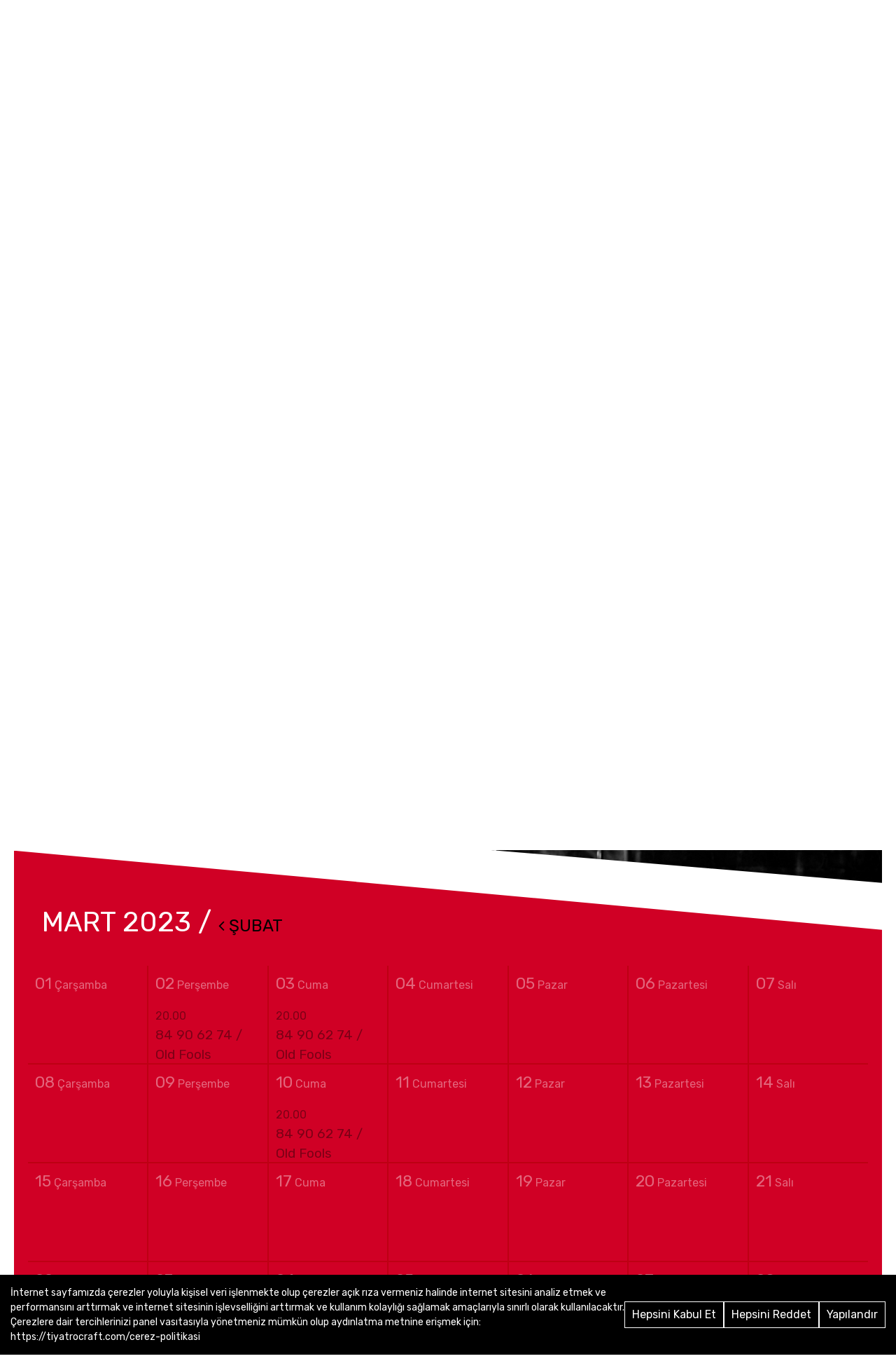

--- FILE ---
content_type: text/html; charset=utf-8
request_url: https://tiyatrocraft.com/tiyatro?tarih=03.2023
body_size: 7484
content:
 
 <!DOCTYPE html><html lang="tr">	<head>		<meta charset="utf-8">		<meta name="viewport" content="width=device-width, initial-scale=1, shrink-to-fit=no">		<meta name="author" content="tiyatrolar.com.tr">	    <title>Craft Tiyatro | Tiyatro</title>	    <meta name="description" content="Sanata, tiyatroya, okumaya, oynamaya gönül vermiş bir ekip 2011 yılında kendi arasında çalışmalar yapmaktadır. Oyunlar hazırlamakta, performanslar">	    <meta name="keywords" content="tiyatrocraft, craft, tiyatro craft, craft tyatro, craft sahne, craft tiyatroları">	    <meta property="og:title" content="Craft Tiyatro | Tiyatro" />	    <meta itemprop="image" property="og:image" content="https://tiyatrocraft.com/assets/img/logo.png" />    	<meta property="og:image:width" content="158" />        <link rel="canonical" href="https://tiyatrocraft.com/tiyatro" />        		<link rel="stylesheet" href="/assets/css/bootstrap.min.css" integrity="sha384-/Y6pD6FV/Vv2HJnA6t+vslU6fwYXjCFtcEpHbNJ0lyAFsXTsjBbfaDjzALeQsN6M" crossorigin="anonymous">		<link href="https://fonts.googleapis.com/css?family=Rubik:300,400,500,700,900&amp;subset=latin-ext" rel="stylesheet">		<link href="/assets/css/style.css?v=125" rel="stylesheet">		<link rel="stylesheet" href="/assets/css/font-awesome.min.css">                	</head>	<body>		<div class="MainWrapper" style="position: relative;">			<div class="fullmenu" style="width:0;">			</div>			<div class="fullmenuContent" style="display:none">					<div class="menuclose"> <span>KAPAT</span></div>					<a href="/"><img src="/assets/img/logo-black.png" class="menu-logo"></a>					<ul>						<li><a href="/bilet-al" class="lined">Bilet Al</a></li>                        <li><a href="/tiyatro">Tiyatro</a></li>                        <li><a href="https://atolyecraft.com/" target="_blank">Atölye</a></li>                        <li><a href="/craft-hakkinda">Hakkında</a></li>                        <li><a href="https://atolyecraft.com/" target="_blank" style="display: none">ATÖLYE BAŞVURUSU</a></li>                        <!--<li><a href="/craft-diger-meslekler-basvuru">TİYATRO CV BAŞVURUSU</a></li>-->						<li><a href="/iletisim">İletişim</a></li>					</ul>				</div>			<div class="header" id="nav">				<div class="menu"> <span>MENÜ</span></div>				<a style="" href="/bilet-al" ><div class="biletal head" >                                <svg version="1.1" xmlns="http://www.w3.org/2000/svg" xmlns:xlink="http://www.w3.org/1999/xlink" x="0px" y="0px"                                     viewBox="0 0 512 512" style="enable-background:new 0 0 512 512;width: 22px;margin-right: 8px;" xml:space="preserve">                                <g>                                    <g>                                        <g>                                            <path d="M176.7,10.5L140.9,31c-9.5,5.5-12.9,17.6-7.5,27.2c1.7,3,2.6,6.3,2.6,9.8c0,11-9,20-20,20c-7.1,0-13.7-3.8-17.3-10                                                c-5.5-9.5-17.7-12.7-27.2-7.3L39.8,88.9c-18.3,10.5-31.5,27.5-37,47.9c-5.5,20.4-2.8,41.7,7.7,60.1l157.9,275.3                                                c14,24.5,40.3,39.7,68.6,39.8h76c11,0,20-9,20-20c0-11,9-20,20-20s20,9,20,20c0,11,9,20,20,20h39c44.1,0,80-35.9,80-80V110                                                c0-44.1-35.9-80-80-80h-39c-11,0-20,9-20,20c0,11-9,20-20,20s-20-9-20-20c0-11-9-20-20-20h-34.9C254.2-0.2,211.1-9.2,176.7,10.5z                                                 M229.3,42.3C206.9,56.5,192,81.5,192,110v49.7c-6-3.4-13.5-3.7-19.9-0.1c-9.6,5.5-12.9,17.7-7.4,27.3s17.7,12.9,27.3,7.4                                                c0,0,0,0,0.1,0V301c0,11,9,20,20,20s20-9,20-20V110c0-22.1,17.9-40,40-40h24.4c8.3,23.3,30.5,40,56.6,40s48.3-16.7,56.6-40H432                                                c22.1,0,40,17.9,40,40v322c0,22.1-17.9,40-40,40h-22.4c-8.3-23.3-30.5-40-56.6-40s-48.3,16.7-56.6,40H272c-22.1,0-40-17.9-40-40                                                v-31c0-11-9-20-20-20s-20,9-20,20v31c0,0.3,0,0.7,0,1L45.2,177c-5.2-9.1-6.6-19.6-3.8-29.7c2.7-10.1,9.2-18.5,18.3-23.7l17.4-10                                                c10.7,9.1,24.5,14.4,38.9,14.4c33.1,0,60-26.9,60-60c0-3.5-0.3-7-0.9-10.5l21.5-12.3C206.9,39.2,218.9,38.6,229.3,42.3z"/>                                            <circle cx="282" cy="180" r="20"/>                                            <circle cx="352" cy="180" r="20"/>                                            <circle cx="422" cy="180" r="20"/>                                            <circle cx="121" cy="212" r="20"/>                                        </g>                                    </g>                                </g>                                </svg>                                <span>BİLET AL</span>                            </div></a>                				<a href="/"><div class="logo" ><img src="/assets/img/logo-tiyatro.png" class="header-logo"></div></a>			</div>			 
 
<div style="padding:0px 20px">

    <p class="theater-page-list"><a class="bevel colorYellow" data-color="colorBlack" href="/oyun/yeter" style="background-image:url('https://tiyatrolar.com.tr/uploads/panel/60/images/oyunlar/yeter.jpg'); background-position:0 58%;"><span>Yeter</span></a> <a class="bevel colorYellow" data-color="colorBlack" href="/oyun/84-90-62-74-old-fools" style="background-image:url('https://tiyatrolar.com.tr/uploads/panel/60/images/oyunlar/84-90-62-74-old-fools.jpg'); background-position:0 58%;"><span>84 90 62 74 / Old Fools</span></a> <a class="bevel colorYellow" data-color="colorBlack" href="/oyun/dalgakiran" style="background-image:url('https://tiyatrolar.com.tr/uploads/panel/60/images/oyunlar/dalgakiran-home.jpg'); background-position:0 45%;"><span>Dalgakıran / Sea Wall</span></a></p>
<style type="text/css">.theater-page-list .bevel:nth-child(even){
    -webkit-clip-path: polygon(0 0, 100% 24%, 100% 76%, 0% 100%);
    clip-path: polygon(0 0, 100% 24%, 100% 76%, 0% 100%);
}
.theater-page-list .bevel:nth-child(odd){
    -webkit-clip-path: polygon(0 24%, 100% 0, 100% 100%, 0% 76%);
    clip-path: polygon(0 24%, 100% 0, 100% 100%, 0% 76%);
}
@media (max-width: 990px) {
    .theater-page-list .bevel:nth-child(even){
        -webkit-clip-path: polygon(0 0, 100% 22%, 100% 78%, 0% 100%);
        clip-path: polygon(0 0, 100% 22%, 100% 78%, 0% 100%);
    }
    .theater-page-list .bevel:nth-child(odd){
        -webkit-clip-path: polygon(0 22%, 100% 0, 100% 100%, 0% 78%);
        clip-path: polygon(0 22%, 100% 0, 100% 100%, 0% 78%);
    }
}
@media (max-width: 641px) {
    .theater-page-list .bevel:nth-child(even){
        -webkit-clip-path: polygon(0 0, 100% 11%, 100% 89%, 0% 100%);
        clip-path: polygon(0 0, 100% 11%, 100% 89%, 0% 100%);
    }
    .theater-page-list .bevel:nth-child(odd){
        -webkit-clip-path: polygon(0 11%, 100% 0, 100% 100%, 0% 89%);
        clip-path: polygon(0 11%, 100% 0, 100% 100%, 0% 89%);
    }
}
</style>
    
    <!--<div class="calendarWrapper reverse" data-color="colorBlack">-->
        <div class="calendarWrapper " data-color="colorBlack">



        
        
        <h1>Mart 2023 <span>/</span>

            <a class="caleandarArrow " href="/tiyatro?tarih=02.2023"><i class="fa fa-angle-left"></i> Şubat</a>

            <a class="caleandarArrow hidden" href="/tiyatro?tarih=04.2023">Nisan <i class="fa fa-angle-right"></i></a>

        </h1>

        <div class="calendar">

            <div class="calBox old ">

                            <div class="calDay"><strong>01</strong> <span>Çarşamba</span><span>Çrş</span></div>

                            <div class="calTxt">   </div>

                        </div><div class="calBox old calAct">

                            <div class="calDay"><strong>02</strong> <span>Perşembe</span><span>Per</span></div>

                            <div class="calTxt"> <a href="/bilet-al?tid=7422"><p><strong>20.00</strong><span>84 90 62 74 / Old Fools</span></p></a>  </div>

                        </div><div class="calBox old calAct">

                            <div class="calDay"><strong>03</strong> <span>Cuma</span><span>Cum</span></div>

                            <div class="calTxt"> <a href="/bilet-al?tid=7422"><p><strong>20.00</strong><span>84 90 62 74 / Old Fools</span></p></a>  </div>

                        </div><div class="calBox old ">

                            <div class="calDay"><strong>04</strong> <span>Cumartesi</span><span>Cmt</span></div>

                            <div class="calTxt">   </div>

                        </div><div class="calBox old ">

                            <div class="calDay"><strong>05</strong> <span>Pazar</span><span>Pzr</span></div>

                            <div class="calTxt">   </div>

                        </div><div class="calBox old ">

                            <div class="calDay"><strong>06</strong> <span>Pazartesi</span><span>Pzt</span></div>

                            <div class="calTxt">   </div>

                        </div><div class="calBox old ">

                            <div class="calDay"><strong>07</strong> <span>Salı</span><span>Sal</span></div>

                            <div class="calTxt">   </div>

                        </div><div class="calBox old ">

                            <div class="calDay"><strong>08</strong> <span>Çarşamba</span><span>Çrş</span></div>

                            <div class="calTxt">   </div>

                        </div><div class="calBox old ">

                            <div class="calDay"><strong>09</strong> <span>Perşembe</span><span>Per</span></div>

                            <div class="calTxt">   </div>

                        </div><div class="calBox old calAct">

                            <div class="calDay"><strong>10</strong> <span>Cuma</span><span>Cum</span></div>

                            <div class="calTxt"> <a href="/bilet-al?tid=7422"><p><strong>20.00</strong><span>84 90 62 74 / Old Fools</span></p></a>  </div>

                        </div><div class="calBox old ">

                            <div class="calDay"><strong>11</strong> <span>Cumartesi</span><span>Cmt</span></div>

                            <div class="calTxt">   </div>

                        </div><div class="calBox old ">

                            <div class="calDay"><strong>12</strong> <span>Pazar</span><span>Pzr</span></div>

                            <div class="calTxt">   </div>

                        </div><div class="calBox old ">

                            <div class="calDay"><strong>13</strong> <span>Pazartesi</span><span>Pzt</span></div>

                            <div class="calTxt">   </div>

                        </div><div class="calBox old ">

                            <div class="calDay"><strong>14</strong> <span>Salı</span><span>Sal</span></div>

                            <div class="calTxt">   </div>

                        </div><div class="calBox old ">

                            <div class="calDay"><strong>15</strong> <span>Çarşamba</span><span>Çrş</span></div>

                            <div class="calTxt">   </div>

                        </div><div class="calBox old ">

                            <div class="calDay"><strong>16</strong> <span>Perşembe</span><span>Per</span></div>

                            <div class="calTxt">   </div>

                        </div><div class="calBox old ">

                            <div class="calDay"><strong>17</strong> <span>Cuma</span><span>Cum</span></div>

                            <div class="calTxt">   </div>

                        </div><div class="calBox old ">

                            <div class="calDay"><strong>18</strong> <span>Cumartesi</span><span>Cmt</span></div>

                            <div class="calTxt">   </div>

                        </div><div class="calBox old ">

                            <div class="calDay"><strong>19</strong> <span>Pazar</span><span>Pzr</span></div>

                            <div class="calTxt">   </div>

                        </div><div class="calBox old ">

                            <div class="calDay"><strong>20</strong> <span>Pazartesi</span><span>Pzt</span></div>

                            <div class="calTxt">   </div>

                        </div><div class="calBox old ">

                            <div class="calDay"><strong>21</strong> <span>Salı</span><span>Sal</span></div>

                            <div class="calTxt">   </div>

                        </div><div class="calBox old ">

                            <div class="calDay"><strong>22</strong> <span>Çarşamba</span><span>Çrş</span></div>

                            <div class="calTxt">   </div>

                        </div><div class="calBox old calAct">

                            <div class="calDay"><strong>23</strong> <span>Perşembe</span><span>Per</span></div>

                            <div class="calTxt"> <a href="/bilet-al?tid=7422"><p><strong>20.00</strong><span>84 90 62 74 / Old Fools</span></p></a>  </div>

                        </div><div class="calBox old ">

                            <div class="calDay"><strong>24</strong> <span>Cuma</span><span>Cum</span></div>

                            <div class="calTxt">   </div>

                        </div><div class="calBox old ">

                            <div class="calDay"><strong>25</strong> <span>Cumartesi</span><span>Cmt</span></div>

                            <div class="calTxt">   </div>

                        </div><div class="calBox old ">

                            <div class="calDay"><strong>26</strong> <span>Pazar</span><span>Pzr</span></div>

                            <div class="calTxt">   </div>

                        </div><div class="calBox old ">

                            <div class="calDay"><strong>27</strong> <span>Pazartesi</span><span>Pzt</span></div>

                            <div class="calTxt">   </div>

                        </div><div class="calBox old ">

                            <div class="calDay"><strong>28</strong> <span>Salı</span><span>Sal</span></div>

                            <div class="calTxt">   </div>

                        </div><div class="calBox old ">

                            <div class="calDay"><strong>29</strong> <span>Çarşamba</span><span>Çrş</span></div>

                            <div class="calTxt">   </div>

                        </div><div class="calBox old calAct">

                            <div class="calDay"><strong>30</strong> <span>Perşembe</span><span>Per</span></div>

                            <div class="calTxt"> <a href="/bilet-al?tid=7422"><p><strong>20.00</strong><span>84 90 62 74 / Old Fools</span></p></a>  </div>

                        </div><div class="calBox old calAct">

                            <div class="calDay"><strong>31</strong> <span>Cuma</span><span>Cum</span></div>

                            <div class="calTxt"> <a href="/bilet-al?tid=7422"><p><strong>20.00</strong><span>84 90 62 74 / Old Fools</span></p></a>  </div>

                        </div><div class="calBox old"></div><div class="calBox old"></div><div class="calBox old"></div><div class="calBox old"></div><div class="calBox old"></div><div class="calBox old"></div><div class="calBox old"></div><div class="calBox old"></div><div class="calBox old"></div><div class="calBox old"></div><div class="calBox old"></div>
            <div class="clearfix"></div>

        </div>

    </div>

    <div class="day-mobile-viewer"></div>

    <div class="gecmis-oyunlar-content">
        <hr class="hrlined rv" style="margin:50px -10px">
        <!--<hr class="hrlined" style="margin:50px -10px">-->
        <div class="gecmis-title"><h2 style="text-align: center;">GEÇMİŞ OYUNLAR</h2></div>
        <p class="theater-page-list">
            <a class="bevel colorYellow" data-color="colorBlack" href="/oyun/siginak" style="background-image:url('https://tiyatrolar.com.tr/uploads/panel/60/images/oyunlar/siginak.jpg?v=2'); background-position:0 5%;"><span>Sığınak</span></a>
            <a class="bevel colorYellow" data-color="colorBlack" href="/oyun/sirca" style="background-image:url('https://tiyatrolar.com.tr/uploads/panel/60/images/oyunlar/sirca.jpg'); background-position:0 58%;"><span>Sır&ccedil;a</span></a>
            <a class="bevel colorYellow" data-color="colorBlack" href="/oyun/kizlar-ve-oglanlar" style="background-image:url('https://tiyatrolar.com.tr/uploads/panel/60/images/oyunlar/kizlar-ve-oglanlar-kapak.jpg'); background-position:0 70%;"><span>Kızlar ve Oğlanlar</span></a>
            <a class="bevel colorYellow" data-color="colorBlack" href="/oyun/waterproof" style="background-image:url('https://tiyatrolar.com.tr/uploads/panel/60/images/oyunlar/waterproof-home.jpg'); background-position:0 15%;"><span>Waterproof</span></a>
            <a class="bevel colorYellow" data-color="colorBlack" href="/oyun/kalp" style="background-image:url('https://tiyatrolar.com.tr/uploads/panel/60/images/oyunlar/kalp-kapak.jpg'); background-position:0 15%;"><span>Kalp</span></a>
            <a class="bevel colorYellow" data-color="colorBlack" href="/oyun/fotograf-51" style="background-image:url('https://tiyatrolar.com.tr/uploads/panel/60/images/oyunlar/fotograf-51-kapak.jpg'); background-position:0 20%;"><span>Fotoğraf 51</span></a>
            <a class="bevel colorBlue" data-color="colorBlack" href="/oyun/yutmak" style="background-image:url('https://tiyatrolar.com.tr/uploads/panel/60/images/oyunlar/yutmak-home.jpg'); background-position:0 20%;"><span>YUTMAK</span></a>
            <a class="bevel colorYellow" data-color="colorBlack" href="/oyun/killology" style="background-image:url('https://tiyatrolar.com.tr/uploads/panel/60/images/oyunlar/killology-home.jpg'); background-position:0 10%;"><span>KILLOLOGY</span></a> <a class="bevel colorBlue" data-color="colorBlack" href="/oyun/10-11-12" style="background-image:url('https://tiyatrolar.com.tr/uploads/panel/60/images/oyunlar/10-11-12.jpg'); background-position:0 8%;"><span>10 11 12</span></a> <a class="bevel colorBlue" data-color="colorBlack" href="/oyun/yen" style="background-image:url('https://tiyatrolar.com.tr/uploads/panel/60/images/oyunlar/yen-home.jpg'); background-position:0 8%;"><span>Yen</span></a> <a class="bevel colorBlue" data-color="colorWhite" href="/oyun/hepimizin-oykusu-ayni" style="background-image:url('https://tiyatrolar.com.tr/uploads/panel/60/images/oyunlar/hepimizin-oykusu-ayni.jpg'); background-position:0 8%;"><span>Hepimizin &Ouml;yk&uuml;s&uuml; Aynı</span></a> <a class="bevel colorYellow" data-color="colorBlack" href="/oyun/personel" style="background-image:url('https://tiyatrolar.com.tr/uploads/panel/60/images/oyunlar/personel.jpg'); background-position:0 8%;"><span>Personel</span></a> <a class="bevel colorYellow" data-color="colorWhite" href="/oyun/kalp-dugumu" style="background-image:url('https://tiyatrolar.com.tr/uploads/panel/60/images/oyunlar/kalp-dugumu.jpg'); background-position:0 48%;"><span>Kalp D&uuml;ğ&uuml;m&uuml;</span></a> <a class="bevel colorYellow" data-color="colorWhite" href="/oyun/enkaz" style="background-image:url('https://tiyatrolar.com.tr/uploads/panel/60/images/oyunlar/enkaz.jpg'); background-position:0 32%;"><span>Enkaz</span></a> <a class="bevel colorYellow" data-color="colorBlack" href="/oyun/garaj" style="background-image:url('https://tiyatrolar.com.tr/uploads/panel/60/images/oyunlar/garaj.jpg'); background-position:0 22%;"><span>Garaj</span></a> <a class="bevel colorYellow" data-color="colorWhite" href="/oyun/kabin" style="background-image:url('https://tiyatrolar.com.tr/uploads/panel/60/images/oyunlar/kabin.jpg'); background-position:0 20%;"><span>Kabin</span></a> <a class="bevel colorYellow" data-color="colorWhite" href="/oyun/ugrak-yeri" style="background-image:url('https://tiyatrolar.com.tr/uploads/panel/60/images/oyunlar/ugrak-yeri-home.jpg'); background-position:0 12%;"><span>Uğrak Yeri</span></a> <a class="bevel colorYellow" data-color="colorWhite" href="/oyun/kayip" style="background-image:url('https://tiyatrolar.com.tr/uploads/panel/60/images/oyunlar/kayip.jpg'); background-position:0 45%;"><span>Kayıp</span></a> <a class="bevel colorYellow" data-color="colorWhite" href="/oyun/taslar" style="background-image:url('https://tiyatrolar.com.tr/uploads/panel/60/images/oyunlar/taslar.jpg'); background-position:0 8%;"><span>Taşlar</span></a> <a class="bevel colorBlue" data-color="colorWhite" href="/oyun/inci-kolye-levrek-ve-tursu-yapma" style="background-image:url('https://tiyatrolar.com.tr/uploads/panel/60/images/oyunlar/inci-kolye-levrek-ve-tursu-yapma.jpg'); background-position:0 45%;"><span>İnci Kolye, levrek ve Turşu Yapma Sanatı</span></a>
        </p>

    </div>

</div>

			<div class="container" style="text-align: center; padding-top:50px; ">                			</div>			<div class="bevelSub footerTop" >				<div class="container" style="padding:0;">					<div class="row" style="margin:0">						<div class="col-lg-5">							<h1>İLETİŞİM</h1>                            <p style="margin-top:20px"><strong>Ticaret Unvanı:</strong> Craft Eğitim Kültür Sanat ve Organizasyon Anonim Şirketi</p>							<p><strong>Ticaret Sicili Bilgileri:</strong> İstanbul Ticaret Sicili Müdürlüğü, 961744-0</p>                            <p><strong>Merkez Adresi:</strong> Merkez Mah. Silahşör Cad. Birahane Sok. Bomontiada Eski Bira Fabrikaları No: 1 / C Blok Kat: 2 Şişli / İstanbul</p>                            <p><strong>E-Posta Adresi:</strong> info@tiyatrocraft.com</p>                            <p><strong>Telefon No:</strong> 0 (212) 234 73 48 / 0 (212) 234 59 84</p>							<div class="footerLogos" style="margin-bottom: 120px"><div><img src="/assets/img/logo-black.png"></div><div><a href="https://tiyatrolar.com.tr"><img src="/assets/img/tiyatrolar-logo-2023.svg" style="width: 100%;"></a></div></div>						</div>						<div class="col-lg-4" style="padding-left:0;">                            <h1>BAŞVURU & POLİTİKALAR</h1>                            <div class="politika-btns">                                <a href="https://atolyecraft.com/" target="_blank" class="btn-politika">ATÖLYE BAŞVURU</a>                                <a href="/kvkk-politikasi" class="btn-politika">Craft Tiyatro KVKK Politikası</a>                                <a href="/internet-sitesi-kullanim-kosullari" class="btn-politika">İnternet Sitesi Kullanım Koşulları</a>                                <a href="/cerez-politikasi" class="btn-politika">Çerez Politikası</a>                            </div>						</div>						<div class="col-lg-3">							<h1>BİZİ TAKİP EDİN</h1>							<div class="follow-bar">                                <p><a href="https://instagram.com/crafttiyatro" target="_blank" class="btn-social">Craft Tiyatro Instagram</a></p>                                <p><a href="https://instagram.com/craftoyunculukatolyesi" target="_blank" class="btn-social">Atölye Craft Instagram</a></p>						    </div>                                                        <div class="paribu-logo">                                <a href="https://www.paribu.com/" target="_blank"><img src="/assets/img/paribu.svg" alt="Paribu"></a>                            </div>						</div>					</div>				</div>			</div>			<div class="container">				<div class="row footerBottom">					<div class="col-lg-8">						Craft Tiyatro © 2026 - Tüm Hakları Saklıdır | Tasarım ve altyapı hizmetleri tiyatrolar.com.tr tarafından sağlanmaktadır.<br/>						Bu web sayfasında yüksek güvenlikli 2048-bit SSL kullanılmaktadır.					</div>					<div class="col-lg-4">						<img src="/assets/img/footer-secure.png">					</div>				</div>			</div>		</div>            		<script src="/assets/js/jquery-3.3.1.min.js" integrity="sha256-FgpCb/KJQlLNfOu91ta32o/NMZxltwRo8QtmkMRdAu8=" crossorigin="anonymous"></script>		<script src="/assets/js/popper.min.js" integrity="sha384-b/U6ypiBEHpOf/4+1nzFpr53nxSS+GLCkfwBdFNTxtclqqenISfwAzpKaMNFNmj4" crossorigin="anonymous"></script>		<script src="/assets/js/bootstrap.min.js" integrity="sha384-h0AbiXch4ZDo7tp9hKZ4TsHbi047NrKGLO3SEJAg45jXxnGIfYzk4Si90RDIqNm1" crossorigin="anonymous"></script>		<script src="/assets/js/jquery-ui.js" type="text/javascript" ></script>		<script src="/assets/js/jquery-sortable-photos.js" type="text/javascript" ></script>		<script type="text/javascript">			$('.my-container').sortablePhotos({			  selector: '> .my-item',			  sortable: false,			  padding: 30			});		</script>		<link href="/assets/css/ekko-lightbox.css?v=5.3.0" rel="stylesheet">	    <script src="/assets/js/ekko-lightbox.min.js?v=5.3.0"></script>	    <script type="text/javascript">	     $(document).ready(function ($) {	        // delegate calls to data-toggle="lightbox"	        $(document).on('click', '[data-toggle="lightbox"]', function(event) {	            event.preventDefault();	            return $(this).ekkoLightbox({	                onShown: function() {	                    if (window.console) {	                        return console.log('Checking our the events huh?');	                    }	                },	                onNavigate: function(direction, itemIndex) {	                    if (window.console) {	                        return console.log('Navigating '+direction+'. Current item: '+itemIndex);	                    }	                }	            });	        });	    });	    </script>	    <style type="text/css">.modal-body { padding: 0px;}</style>		<link href="/assets/css/sliderLi.css?v=19" rel="stylesheet">		<style type="text/css"> .swiper-button-disabled{display:none !important; }</style>		<script src="/assets/js/swiper.min.js?v=0" type="text/javascript" ></script>		<script type="text/javascript">		    $(document).ready(function ($) {				$('#modal-popup').trigger('click');		        $('.sliderLi').each(function(){			        var swiper1 = new Swiper($(this).find('.activity-list'), {			            nextButton: $(this).find('.right-arrow'),			            prevButton: $(this).find('.left-arrow'),			            slidesPerView: 10, speed:500, spaceBetween: 0,			            breakpoints: {			                1920: { slidesPerView: 10, spaceBetween: 0 },			                1540: { slidesPerView: 8, spaceBetween: 0 },			                1200: { slidesPerView: 6, spaceBetween: 0 },			                980: { slidesPerView: 4, spaceBetween: 0 },			                740: { slidesPerView: 3, spaceBetween: 0 },			                600: { slidesPerView: 2, spaceBetween: 0 }			            }			        });			    });			    			    	var to=$('.calendarWrapper').offset().top;			    	$('html, body').animate({ scrollTop: to}, 1000);			    		    });	    </script>	    <script type="text/javascript" src="/assets/js/jasny-bootstrap.min.js"></script>	    <script type="text/javascript" src="/assets/js/cookie.js"></script>		<script src="/assets/js/custom.js?v=52" type="text/javascript" ></script>                    <script>                $('#cookiePolicyBtn').click(function(event) {                    event.preventDefault();                    if ($(window).width() > 768){                        $('.cookiebar').css({'bottom':'-150px'});                    }else{                        $('.cookiebar').css({'bottom':'-350px'});                    }                    $.ajax({                        type: "POST",                        url: "/assets/policyCookie.php",                        dataType: "json",                        contentType: "application/json; charset=utf-8",                    }).done(function(data) {                    });                });            </script>                            <div class="cookie-panel">                <div class="cookie-items">                    <div class="cookie-text">                        İnternet sayfamızda çerezler yoluyla kişisel veri işlenmekte olup çerezler açık rıza vermeniz halinde internet sitesini analiz etmek ve performansını arttırmak ve internet sitesinin                        işlevselliğini arttırmak ve kullanım kolaylığı sağlamak amaçlarıyla sınırlı olarak kullanılacaktır. Çerezlere dair tercihlerinizi panel vasıtasıyla yönetmeniz mümkün olup                        aydınlatma metnine erişmek için: <a href="https://tiyatrocraft.com/cerez-politikasi">https://tiyatrocraft.com/cerez-politikasi</a>                    </div>                    <div class="cookie-buttons">                        <button onclick="allAccept()">Hepsini Kabul Et</button>                        <button onclick="reject()">Hepsini Reddet</button>                        <button onclick="openModal()">Yapılandır</button>                    </div>                </div>            </div>            <div class="modal fade" id="cookieModal" tabindex="-1">                <div class="modal-backdrop"></div>                <div class="modal-dialog modal-dialog-centered">                    <div class="modal-content">                        <div class="modal-header">                            <h5 class="modal-title">Çerez Tercihleri</h5>                        </div>                        <div class="modal-body">                            <div class="form-check">                                <div class="cookie-title">                                    <p><strong>Zorunlu Çerezler</strong></p>                                    <p><small>Her zaman etkin</small></p>                                </div>                                <div class="cookie-desc">                                    <small>Bu çerezler sitemizin çalışması için temel fonksiyonları sağlayan çerezlerdir. Sitemizde bu kapsamda cookie-consent (çerez tercihlerinizi saklamak için) ve PHPSESSID (oturum kimliğinizi sürdürmek için) çerezleri işlenmekte olup, her iki çerez de 1 yıl süreyle saklanmaktadır.</small>                                </div>                            </div>                            <div class="form-check">                                <div class="cookie-title">                                    <p><strong>Performans/Analitik Çerezler</strong></p>                                    <label class="switch">                                        <input type="checkbox" name="analytics" id="analytics">                                        <span class="slider round"></span>                                    </label>                                </div>                                <div class="cookie-desc">                                    <small>Bu çerezler (Site analiz raporları için ziyaretçi ve oturum verilerini hesaplamak, Sayfa görüntülemelerini saymak ve izlemek ve veri toplanmasını sınırlandırmak ve talep oranını kısmak amacıyla kullanılmaktadır.</small>                                </div>                            </div>                            <div class="form-check">                                <div class="cookie-title">                                    <p><strong>Reklam/Hedefleme Çerezleri</strong></p>                                    <label class="switch">                                        <input type="checkbox" name="targeting" id="targeting">                                        <span class="slider round"></span>                                    </label>                                </div>                                <div class="cookie-desc">                                    <small>Bu çerezler kullanıcıların çevrimiçi hareketleri takip edilerek kişisel ilgi alanlarının saptanıp bu ilgi alanlarına yönelik internet ortamında kullanıcılara reklam gösterilmesi amacıyla kullanılmaktadır.</small>                                </div>                            </div>                            <div class="form-check">                                <div class="cookie-title">                                    <p><strong>Diğer Bilgiler</strong></p>                                </div>                                <div class="cookie-desc">                                    <small>Aydınlatma Metninin Linki <a href="/cerez-politikasi">https://tiyatrocraft.com/cerez-politikasi</a></small>                                </div>                            </div>                        </div>                        <div class="modal-footer">                            <button type="button" class="btn btn-secondary" onclick="reject()">Reddet</button>                            <button type="button" class="btn btn-outline-primary" onclick="preferenceSave()">Tercihleri Kaydet</button>                            <button type="button" class="btn btn-primary" onclick="allAccept()">Tümünü Kabul Et</button>                        </div>                    </div>                </div>            </div>        		<div class="modal fade theater-close" id="exampleModalCenter" tabindex="-1" role="dialog" aria-labelledby="exampleModalCenterTitle" aria-hidden="true" style="background: #000a;">		  <div class="modal-dialog modal-dialog-centered modals-display" role="document" style="position: relative;top: calc(50% - 120px);background-color: #fff;padding: 5px;">		    <div class="modal-content" style="border:5px solid #000;width: 100%;">		      <div class="modal-header" style="border-bottom: 0;">		      	<div style="width:100%;position: relative;text-align: center;">		      		<img src="/assets/img/logo.png" style="max-width: 200px;position: relative;">					<h3 class="audition-text" style="margin-top: 10px;margin-bottom: 0;text-align: center;text-transform: none;">Audition için başvuru</h3>				</div>		      </div>		      <div class="modal-body" style="padding: 10px 20px;font-size: 18px;text-transform: uppercase;text-align: center;margin-top: -15px;">		        <div style="margin-bottom: 16px;">			        <div class="workshops" style="display: inline-block;text-align: center;">			        	<a href="/craft-oyuncu-basvuru" class="workshops-btn" style="margin-top: 16px;">OYUNCULAR</a>			        	<!--<a href="/craft-diger-meslekler-basvuru" class="workshops-btn" style="margin-top: 26px;">DİĞER MESLEKLER</a>-->			        </div>			        <h3 class="audition-text" style="margin-top: 30px;margin-bottom: 0;text-align: center;text-transform: none;">Oyuncu olmak için başvuru</h3>			        <div class="workshops" style="display: inline-block;text-align: center;">			        	<a href="/atolye-basvuru-formu" class="workshops-btn" style="margin-top: 16px;">ATÖLYE</a>			        </div>		        </div>		      </div>		    </div>		    <div class="modal-content modal-border" style="border:5px solid #000;width: 100%;">		        <button type="button" class="close" data-dismiss="modal" aria-label="Close" id="close-modal" style="margin-left: auto;cursor: pointer;color:#fff;opacity: 1;">		          <span aria-hidden="true" class="modal-cls">×</span>		        </button>		    </div>		  </div>		</div>		<style type="text/css">			.bd-example-modal-lg { text-align: center; padding: 0!important; }            .bd-example-modal-lg:before { content: ''; display: inline-block; height: 100%; vertical-align: middle; margin-right: -4px;}            .bd-example-modal-lg .modal-dialog { display: inline-block; text-align: left; vertical-align: middle; }		</style>			</body></html>

--- FILE ---
content_type: text/css
request_url: https://tiyatrocraft.com/assets/css/style.css?v=125
body_size: 6609
content:

body{font-family: 'Rubik', sans-serif; padding-top:100px; z-index:1; }
h1{font-weight:bold; font-size:36px;}
b, strong { font-weight: 500;}
a{color:black; transition: color .15s ease-in-out;}
a:hover{text-decoration:none; color:black;}
.center-upper{text-transform:uppercase; text-align:center; font-weight: 500;     width: -webkit-fill-available;margin: 0 auto; margin-bottom:20px;}
.menu-logo, .header-logo{max-width:200px; height:auto;}
.menu-logo{margin-top:30px;}
.fullmenuContent{color: black;position:fixed; width:100%; height:100%; left:0; top:0px; overflow:auto; display:none; transition:opacity 0.6s; z-index:11;text-align: center; }
.fullmenu{ z-index:10;position: fixed;height: 100%;background: #fdbe3bf2;z-index: 10;top: 0;transition: 0.4s;}
.fullmenuContent ul{ list-style: none; padding-top:50px; padding-left:0;  max-height:100%; overflow-y:scroll;}
.fullmenuContent ul li{ margin:20px 0px;}
.fullmenuContent a{ color:black; font-size:36px; text-transform:uppercase; padding:5px;}
.fullmenuContent a:hover{ color:white; border-color:white; text-decoration:none;}
.fullmenuContent a.lined{ border-top:solid 2px;  border-bottom:solid 2px;}
.header{z-index:11; position:fixed; width:100%; padding:30px;height:100px; text-align:center; margin-top:-100px; margin-right:0px !important; right:0;left:0; transform: translate3d(0, 0, 0); transition: background-color 0.5s, transform 0.4s;}
.menu{position:absolute; left:30px; font-size:20px; line-height:27px; cursor:pointer; background:url('../img/menu-icon.png') no-repeat; padding-left:50px; min-width:34px; min-height:34px; background-size: 34px; }
.menuclose{position:absolute; top:30px;left:30px; font-size:20px; line-height:24px; cursor:pointer; background:url('../img/close-icon.png') no-repeat; padding-left:30px; min-width:34px; min-height:34px; background-size:20px; }
.menu.background--dark{ background-image:url('../img/menu-icon-white.png');  }
.menu.background--complex{ background-image:url('../img/menu-icon-gray.png');  }
.menu span{vertical-align: middle;}
.biletal{position:absolute; right:30px; padding:7px; font-size:20px; line-height:22px; border:solid 1px #000; cursor:pointer;display: -ms-flex;display: -webkit-flex;display: flex;background-color: #fdbe3b;}
.biletal:hover{background-color: #000000;}
.biletal:hover svg{fill: #fdbe3b;}


.bevel:hover{text-decoration: none}
.bevel{ height:60vh;margin-top: -5.5%; display:block; text-align: center; background-size:100% auto;}

.per50{ height:calc(50vh - 30px); background-size:100% auto; background-repeat: no-repeat; margin-top:-4%; position: relative;}
.bevel > span{ margin:0 auto;display:none;border:solid 2px #000000; padding:10px; font-size:45px; position: relative; text-align:center; top:calc(50% - 35px); color:black; text-transform:uppercase; border-left:0; border-right:0;}
.bevel:hover > span{display:table;}
.bevel > span.white{border:solid 2px #fff; color:#fff; border-left:0; border-right:0;}
.per50 > span{display:block !important;border:solid 0px #00000020; padding:10px; font-size:45px; position: absolute; width:45%; right:0; text-align:left; top:calc(50% - 35px); color:black; text-transform:uppercase; border-left:0; border-right:0;background-color: #ffffff77;}

.per50:nth-child(2) span{ right:100%; left:0; text-align:right;}
.bevel:nth-child(1){margin-top:0px;}
.bevel:nth-child(odd){
	-webkit-clip-path: polygon(0 0, 100% 24%, 100% 76%, 0% 100%);
    clip-path: polygon(0 0, 100% 24%, 100% 76%, 0% 100%);
}
.bevel:nth-child(even){
	-webkit-clip-path: polygon(0 24%, 100% 0, 100% 100%, 0% 76%);
    clip-path: polygon(0 24%, 100% 0, 100% 100%, 0% 76%);
}

.bevelSub{
	-webkit-clip-path: polygon(0 0, 100% 0, 100% 69%, 0% 100%);
    clip-path: polygon(0 0, 100% 0, 100% 69%, 0% 100%);
}
.bevel img{width:100%;}

.bevel .title1, .bevel .title2, .bevel .title3, .bevel .title4{display:table; border:0;color:white; top:30%; left:18%; margin:0; line-height:36px; background:rgba(0,0,0,0.5);}
.bevel .title1{color:#fdbe3b; font-size:40px;}
.bevel .title2{color:#fff; font-size:40px;font-weight:500}
.bevel .title3{color:#fff; font-size:40px;font-weight:400}
.bevel .title4{color:#fdbe3b; font-size:22px;font-weight:500;text-transform:lowercase; padding-left:13px;}
.bevel .btn{ margin-left:1px; margin-top: 20px; position: relative; font-size:20px; line-height:20px; border: solid 1px #fff ;}
.sessions-wrapper .btn{ margin-top: 5px; border: solid 1px #000; left:0% !important;font-size:16px; line-height:16px;}
.sessions-wrapper h2{color:#d00025; padding:15px;}
.sessions-wrapper{text-align:center; font-size:20px; padding-bottom:50px;}

.calendarWrapper{
	margin-top: -5%;
	padding:80px 0px 0;
	-webkit-clip-path: polygon(0 0, 100% 9.5%, 100% 93%, 0% 100%);
    clip-path: polygon(0 0, 100% 11%, 100% 91%, 0% 100%);
}
.calendarWrapper.reverse{
	margin-top: -5.5%;
	padding:150px 0px 0px;
	-webkit-clip-path: polygon(0 10%, 100% 0, 100% 100%, 0% 90%);
    clip-path: polygon(0 10%, 100% 0, 100% 100%, 0% 90%);
}
.calendarWrapper.reverse .calBox:nth-last-child(-n+8){
	    height: 6vw !important;
}
.bevel.contributer{ height:440px;margin-top:50px; background-size:cover; -webkit-clip-path: polygon(0 0, 100% 10%, 100% 90%, 0% 100%); clip-path: polygon(0 0, 100% 10%, 100% 90%, 0% 100%);}
.calendarWrapper{ background:#d00025; }
.calendarWrapper h1{color:white; text-transform: uppercase; margin:0px 20px 20px 40px; font-size:40px; font-weight:400}
.calendarWrapper h1 a{ font-size:24px;}
.calendarWrapper h1 a:hover{    color: #fdbe3b;}
.calendar{ padding:20px; }
.calendar>div:nth-child(-n+7){border-top:0;}
.calendar>div:nth-child(7n){border-right:0;}
.calendar>div:nth-child(7n+1){border-left:0;}
.calendar>div:nth-last-child(-n+8){border-bottom:0;}
.calBox{width:14.28571428571429%; height:11vw; border:solid 1px #bd0013; float:left; color:white;}
.calTxt a{text-decoration:none; color:black;}
.calTxt a:hover {color:#fdbe3b;}
.calBox.old>div{opacity:.4;}
.calBox>div{padding:20px 0 0 20px; font-size:20px;}
.calBox .calDay > span:nth-child(3){ display:none;}
.calBox>div strong{ font-size:18px; font-weight:400}
.calBox .calTxt{color:black; font-size:22px;overflow-y:scroll;height:calc(100% - 80px);}
.calBox .calTxt span{display:block; font-size:24px;}

::-webkit-scrollbar {
    width: 8px;
}
/* Track */
::-webkit-scrollbar-track {
    background: #f1f1f100; 
}
/* Handle */
::-webkit-scrollbar-thumb {
    background:#fdbe3b; 
}
/* Handle on hover */
::-webkit-scrollbar-thumb:hover {
    background: #555; 
}

.footerTop{background:#fdbe3b; min-height:300px; color:black; margin-top:100px; padding:50px 0px;}
.footerTop .row>div:nth-child(3) h1, .footerTop .follow-bar{ float:right;}
.footerTop h1{font-size:26px; border-bottom:solid 1px #000; width:fit-content; font-weight:400;}
.footerLogos>div{ min-height:70px; padding:20px 30px; float:left;}
.footerLogos>div:nth-child(1){ border-right:solid 1px black; padding-left:0;}
.footerLogos img{max-width:140px}
.follow-bar p:first-child{margin-top: 15px;}
.footerTop .follow-bar{padding-right:0px;float: left;padding-left: 68px;margin-bottom: 20px;}
.footerTop .paribu-logo{padding-left: 68px;}
.footerTop .paribu-logo img{width: 140px;}
.footerTop .follow-bar a:hover{color: #ffffff;}
@media (max-width: 1200px) {
	.footerTop .follow-bar{padding-left: 38px;}
	.footerTop .paribu-logo{padding-left: 38px;}
}
@media (max-width: 992px) {
	.footerTop .follow-bar{padding-left: 0px;}
	.footerTop .paribu-logo{padding-left: 0px;}
	.footerTop .follow-bar{float: none!important;}
	.footerTop .row>div:nth-child(2){margin-bottom: 40px;}
	.footerTop .row>div:nth-child(3) h1{float: none!important;}
}
.follow-bar > a {
    float: left;
    margin: 10px 0 0 1px;
    font-size: 18px;
    color: #000;
    font-weight: 300;
}
.follow-bar > a:hover {color:white;}
.follow-bar > a > i {
    display: inline-block;
    border: solid 1px;
    border-radius: 20px;
    width: 36px;
    height: 36px;
    font-size: 22px;
    margin: 7px;
    padding: 6px 8px;
}
.contact.follow-bar{padding-top:20px;}
.contact.follow-bar a{
	float: none;
    text-decoration: none;
}
.contact.follow-bar > a > i {
    display: inline-block;
    border: solid 2px;
    border-radius: 50%;
    width: 70px;
    height: 70px;
    font-size: 40px;
    margin: 6px;
    padding: 13px 16px;
}

#newsletter-form input{width:100%; padding:7px 80px 6px 5px;background: transparent; border: solid 1px black; margin-top:18px;}
#newsletter-form button{position:absolute; margin-top:19px; top:0; background:transparent; right:4px; }
#newsletter-form input::placeholder {color: #000000c9;}
#newsletter-form input:-ms-input-placeholder { color:#000000c9; }
#newsletter-form input::-ms-input-placeholder { color:#000000c9; }

.footerBottom{padding: 30px 0px; font-size:12px;}
.footerBottom img{float:right; max-width: 85%}


.colorBlack, .colorBlack span {
  color: black;
  border-color: black;
}
.colorWhite, .colorWhite span {
  color: white;
  border-color: white;
}
.colorGray, .colorGray span {
  color: gray;
  border-color: gray;
}
.colorYellow, .colorYellow span {
  color: #fdbe3b;
  border-color: #fdbe3b;
}
.colorBlue, .colorBlue span {
  color: #397bf2;
  border-color: #397bf2;
}
.menu.colorBlack{background-image:url('../img/menu-icon.png') ;}
.menu.colorWhite{background-image:url('../img/menu-icon-white.png') ;}
.menu.colorGray{background-image:url('../img/menu-icon-gray.png') ;}
.menu.colorYellow{background-image:url('../img/menu-icon-yellow.png') ;}
.menu.colorBlue{background-image:url('../img/menu-icon-blue.png') ;}
.biletal:hover{border:solid 1px #fdbe3b !important; color:#fdbe3b !important;}
.menu:hover, .menu.colorBlack:hover, .menu.colorWhite:hover, .menu.colorGray:hover, .menu.colorYellow:hover {background-image:url('../img/menu-icon-yellow.png'); color:#fdbe3b;}
.menu:hover span{color:#fdbe3b;}


hr.hrlined{transform:rotate(3deg); margin:40px 4%;}
hr.hrlined:nth-child(3n+2){transform:rotate(-3deg); margin:40px 4%;}
hr.hrlined.rv{transform:rotate(-3deg); margin:40px 4%;}
/******************************* activity_detail *******************************/
#content .hrlined{ margin:40px 0 60px;}
#content img{max-width:100%;}

.activity_detail .group-gallery a {
    height: 16vh;
    margin-bottom: 0px;
    overflow: hidden;
    background-size: 100% auto;
    background-position: center;
    border: solid 4px white;
    -webkit-filter: grayscale(0%);
    filter: grayscale(0%);
    background-repeat: no-repeat;
    background-color: black;
}
/******************************* activity_detail *******************************/

.MinBevels{text-align:center; margin-top:20px; padding:0px 30px;}
.MinBevel{
    display:inline-block;
    margin: 20px 0;
    height: 440px;
    width: 140px;
}

.MinBevel:hover a:after{content:""; position:absolute; display:block; width:100%; height:100%; top:0; background:#fdbe3b30;}
.MinBevel:hover span{display:block;}
.MinBevel a{
	display:block;
	position: relative;
	background-size: auto 100%;
    background-position: center;
    height: 400px;
    width: 140px;
    -webkit-clip-path: polygon(15% 0, 100% 0%, 85% 100%, 0% 100%);
    clip-path: polygon(15% 0, 100% 0%, 85% 100%, 0% 100%);
    text-decoration: none; }
/*.MinBevel span{ display:none; position:absolute; font-size:26px; font-weight:500; width:fit-content; text-align:left; white-space: nowrap;}*/
.MinBevel span{ display: none; padding-top: 6px; width: 175px; line-height: 26px; position: absolute; font-size: 24px; font-weight: 500; text-align: left; white-space: normal;}



#newsletter-form .btn {
    padding: 8px;
    font-size: 17px;
    font-weight: bold;
    line-height: 22px;
    border: solid 0px #000;
    cursor: pointer;
    border-radius: 0;
    color: black;
}
#newsletter-form .btn:hover {
	border: solid 0px #000;
    color: white;
}

tr.hidden-xs{display: table-row;}
.hidden-xs, .hidden-md{display:block;}
.visible-xs, .visible-md{display:none;}
.day-mobile-viewer{ list-style:none; display:none; padding:20px 0px; }
.day-mobile-viewer a:hover{ text-decoration:none; color:#d00025; border-color:#d00025 !important; }
.day-mobile-viewer a:hover a{ text-decoration:none; color:#d00025; border-color:#d00025 !important; }
.day-mobile-viewer p{ border-bottom: 1px solid #000; line-height: 0.1em; margin: 10px 0 20px;}
.day-mobile-viewer a strong{ padding-right:5px; font-weight:500; background:white;}
.day-mobile-viewer a span{ padding-right:5px; background:white;}

.fragman img{margin:0 auto; top:40%; width:auto; position:absolute;margin-left:-40px;}

.atolyeBasvuruFormu p{margin-bottom:40px;font-size: 18px;}
.atolyeBasvuruFormu input[type="text"], .atolyeBasvuruFormu textarea, .atolyeBasvuruFormu select.form-control{width:55%; border:solid 1px black; padding:5px 8px; margin-top:15px; font-size:14px; border-radius:0; display:inline;}
.atolyeBasvuruFormu button{border:solid 1px black; color:black; background:white;}
.atolyeBasvuruFormu textarea{min-height:150px;}
.aydinlatma_metni p{font-size: 14px!important;}
.aydinlatma_metni td{font-size: 14px!important;}
.aydinlatma_metni li{font-size: 14px!important;}
.kvkk p{font-size: 14px!important;}
.kvkk td{font-size: 14px!important;}
.kvkk li{font-size: 14px!important;}
.bevel .btn {background-color: #000000;}

.craftAuditionBasvuruFormu p{margin-bottom:40px;}
.craftAuditionBasvuruFormu input[type="text"], .craftAuditionBasvuruFormu textarea, .craftAuditionBasvuruFormu select.form-control{width:60%; border:solid 1px black; padding:5px 8px; margin-top:15px; font-size:16px; border-radius:0; display:inline;}
.craftAuditionBasvuruFormu button{border:solid 1px black; color:black; background:white;}
.craftAuditionBasvuruFormu textarea{min-height:300px;}

.craftAuditionBasvuru p{margin-bottom:40px;}
.craftAuditionBasvuru input[type="text"], .craftAuditionBasvuru textarea, .craftAuditionBasvuru select.form-control{width:60%; border:solid 1px black; padding:5px 8px; margin-top:15px; font-size:16px; border-radius:0; display:inline;}
.craftAuditionBasvuru button{border:solid 1px black; color:black; background:white;}
.craftAuditionBasvuru textarea{min-height:300px;}

.bevelText{font-size:28px; color:white; padding:11% 15%; font-style: italic; font-weight:100}
.bevelText strong{font-size:26px; font-style: normal; font-weight:500}
.atolye_detail h1,.atolye_detail h2,.atolye_detail h3{color: #397bf2;}
.atolye_detail hr{border-color: #397bf270;}

.introLogo{position:absolute;z-index:2; width:46vw; max-width:100%; left:50%; top:50%; margin:-7% 0 0 -25%}
.largeScreenScroll{overflow-y:scroll; height:370px; padding-right: 15px}
.sponsor{width:250px; height:auto; max-width:100%; margin:40px}
@media (max-width: 1680px) {
	.calBox>div{padding:14px; font-size:16px; padding-bottom:0;}
	.calBox .calDay strong{ font-size:24px; font-weight:400;}
	.calBox .calTxt{font-size:20px; overflow-y:scroll; height:calc(66% - 1px);}
	.calBox>div strong{ font-size:17px; font-weight:400}
	.calBox .calTxt span{font-size:20px;}
	.calBox .calTxt p{ margin: 0 0 10px;}
	.bevelText{font-size:26px;}
}
@media (max-width: 1320px) {
	
	.bevelText{font-size:26px;}
	.calBox>div{padding:8px 10px; font-size:16px;}
	.calBox .calDay strong{ font-size:23px; font-weight:400}
	.calBox .calTxt{font-size:18px; overflow-y:scroll; height:calc(66% - 1px);}
	.calBox>div strong{ font-size:16px; font-weight:400}
	.calBox .calTxt span{font-size:19px;}
}
@media (max-width: 1200px) {
	.largeScreenScroll{overflow-y:none; height:auto;}
	.calBox>div{padding:6px 10px; font-size:15px;}
	.calBox .calTxt{font-size:16px; overflow-y:scroll; height:calc(64% - 1px);}
	.footerLogos img{max-width:120px}
	.footerTop h1 {font-size: 24px;}
	.footerTop .follow-bar {padding-right: 28px;}
	.activity_detail .row .col-sm-8 p span{font-size:18px !important;}

}
@media (max-width: 1080px) {
	.calBox .calDay > span:nth-child(2){ display:none;}
	.calBox .calDay > span:nth-child(3){ display:inline-block;}
	.calBox .calTxt{font-size:14px; overflow-y:scroll; height:calc(66% - 1px);}
	.calendarWrapper.reverse{
	-webkit-clip-path: polygon(0 15%, 100% 0, 100% 100%, 0% 90%);
    clip-path: polygon(0 15%, 100% 0, 100% 100%, 0% 90%);
	}


}
@media (max-width: 990px) {
	.introLogo{width:80vw; max-width:100%; left:50%; top:50%; margin:-12% 0 0 -40%}
	.biletal span:nth-child(3){display:none;}
	.calAct{color:#fdbe3b;}
	.calBox.clicked,.calBox.clicked .calDay strong { color:black;}
	.bevel > span{padding:5px; font-size:25px;top:calc(50% - 25px);}
	.per50 > span{border:solid 2px #00000020; padding:5px; font-size:25px; width:50%; border-left:0; border-right:0;top:calc(50% - 25px);}
	.bevel:nth-child(odd){
	-webkit-clip-path: polygon(0 0, 100% 22%, 100% 78%, 0% 100%);
    clip-path: polygon(0 0, 100% 22%, 100% 78%, 0% 100%);
	}
	.bevel:nth-child(even){
		-webkit-clip-path: polygon(0 22%, 100% 0, 100% 100%, 0% 78%);
	    clip-path: polygon(0 22%, 100% 0, 100% 100%, 0% 78%);
	}
	.bevelSub{
		-webkit-clip-path: polygon(0 0, 100% 0, 100% 92%, 0% 100%);
	    clip-path: polygon(0 0, 100% 0, 100% 92%, 0% 100%);
	}
	.calBox{cursor:pointer;}
	.calBox .calDay{text-align: center;}
	.calBox .calDay strong{ font-size:22px; font-weight:400}
	.calBox .calDay > span:nth-child(2){ display:none;}
	.calBox .calDay > span:nth-child(3){ display:inline-block;}
	.calBox .calDay > span:nth-child(3){ display:block; font-size:18px;}
	.calBox .calTxt{display:none;}
	.footerTop div[class^="col-"]{margin-bottom:50px; padding-left:0;}
	.footerTop div.col-lg-5{margin-bottom: 0;}
	.footerBottom{padding: 30px 0px 0;}
	.footerBottom div[class^="col-"]{margin-bottom:30px; text-align: center;}
	.footerBottom img { float:none; max-width: 70%; }
	.footerLogos img{max-width:140px}
	.footerTop .row>div:nth-child(3) h1, .footerTop .follow-bar { float: none; }
	.day-mobile-viewer { display: block; }
}
@media (max-width: 768px) {
	.bevel .title1, .bevel .title2, .bevel .title3, .bevel .title4{display:table; border:0;color:white; top:34%; left:10%; margin:0; line-height:45px;}
	.bevel .title1{color:#fdbe3b; font-size:45px;}
	.bevel .title2{color:#fff; font-size:45px;font-weight:500}
	.bevel .title3{color:#fff; font-size:45px;font-weight:400}
	.bevel .title4{color:#fdbe3b; font-size:18px;font-weight:500;text-transform:lowercase; padding-left:9px; }
	.bevel .btn{ margin-left:1px; margin-top: 20px; position: relative; font-size:20px; line-height:20px; border: solid 1px #fff ; left:10% !important;}
	.sessions-wrapper .btn{ margin-top: 5px; border: solid 1px #000; left:0% !important;font-size:16px; line-height:16px;}
	.hidden-md{display:none;}
	.visible-md{display:block;}
	.sponsor{width:220px; height:auto; max-width:100%; margin:0 0 40px;}
}
@media (max-width: 641px) {
	.biletal.head{line-height: 14px;}
	.biletal.head svg{position: relative;bottom: 2px;width: 16px!important;}
	.biletal span:nth-child(3){display:none;}
	#content{padding-top:20px;}
	.bevel { height: 27vh; margin:0;}
	.per50 {min-height:280px; height: 39vh;}
	.per50 > span{ width:70%; }
	.bevel:nth-child(odd){
	-webkit-clip-path: polygon(0 0, 100% 11%, 100% 89%, 0% 100%);
    clip-path: polygon(0 0, 100% 11%, 100% 89%, 0% 100%);
	}
	.bevel:nth-child(even){
		-webkit-clip-path: polygon(0 11%, 100% 0, 100% 100%, 0% 89%);
	    clip-path: polygon(0 11%, 100% 0, 100% 100%, 0% 89%);
	}
	.calendarWrapper{
		-webkit-clip-path: polygon(0 0, 100% 6.5%, 100% 93.5%, 0% 100%);
	    clip-path: polygon(0 0, 100% 6.5%, 100% 93.5%, 0% 100%);
	}
	.calendarWrapper.reverse{
		-webkit-clip-path: polygon(0 6%, 100% 0, 100% 100%, 0% 94%);
        clip-path: polygon(0 6%, 100% 0, 100% 100%, 0% 94%);
    	padding: 80px 0 0;
    	margin-top: 0%;
	}
	.calendarWrapper.reverse .calBox:nth-last-child(-n+8){
	    display: 1vw !important;
	}
	.sessions-wrapper h2 {font-size:26px; padding-bottom:5px;}
	body{ padding-top:80px; }
	.header{ padding:30px;height:80px;margin-top:-90px;}
	.menu-logo{ margin-top: 20px;}
	.menuclose { top: 20px; left: 20px;}
	.logo img, .fullmenuContent img{ max-width:120px; }
	.fullmenuContent a { font-size: 22px;}
	.menu { left:20px; background-size:32px;}
	.menu span{ display:none; }
	.biletal { right: 20px; padding-top: 10px; font-size: 14px; line-height: 10px; }
	.calendar{padding:0;}
	.calendarWrapper h1 { margin: 0px 20px 20px; font-size: 22px; }
	.calendarWrapper h1 a{ font-size:16px;}
	.calendarWrapper { padding: 50px 0px 13px; }
	.calBox>div{padding:0;}
	.calBox .calDay strong{ font-size:16px;}
	.calBox .calDay > span:nth-child(3){ display:block; font-size:10px;}
	.footerTop{padding:50px 20px 0;}
	.footerBottom img {max-width: 90%; }
	.footerLogos img{max-width:115px}
	.bevelSub{
		-webkit-clip-path: polygon(0 0, 100% 0, 100% 96%, 0% 100%);
	    clip-path: polygon(0 0, 100% 0, 100% 96%, 0% 100%);
	}
	.bevel .title1,.bevel .title2,.bevel .title3,.bevel .title4{display:table; border:0;color:white; top:15%; left:10%; margin:0; line-height:30px;}
	.bevel .title1{color:#fdbe3b; font-size:30px;}
	.bevel .title2{color:#fff; font-size:30px;font-weight:500}
	.bevel .title3{color:#fff; font-size:30px;font-weight:400}
	.bevel .title4{color:#fdbe3b; font-size:14px;font-weight:500;text-transform:lowercase;}
	.bevel .btn{ margin-left:1px; margin-top: 20px; position: relative; font-size:18px; line-height:18px; border: solid 1px #fff ; left:10% !important;}
	.sessions-wrapper .btn{ margin-top: 5px; border: solid 1px #000; left:0% !important;font-size:16px; line-height:16px;}
	.visible-xs{display:block;}
   	tr.visible-xs{display: table-row;}
   	.activity_detail,.atolye_detail{padding-top:30px !important;}
   	.atolyeBasvuruFormu textarea,  .atolyeBasvuruFormu select.form-control,  .atolyeBasvuruFormu input{width:90%;}
   	.atolyeBasvuruFormu textarea{min-height:200px;}
   	.craftAuditionBasvuruFormu textarea,  .craftAuditionBasvuruFormu select.form-control,  .craftAuditionBasvuruFormu input{width:90%;}
   	.craftAuditionBasvuruFormu textarea{min-height:200px;}
   	.craftAuditionBasvuru textarea,  .craftAuditionBasvuru select.form-control,  .craftAuditionBasvuru input{width:90%;}
   	.craftAuditionBasvuru textarea{min-height:200px;}
}

@media (max-width: 480px) {
	.biletal span:nth-child(1){display:none;}
	.biletal span:nth-child(3){display:none;}
	.bevel{background-position:0 !important;}
	.sessions-wrapper i {display:none;}
	.per50 {min-height:180px;}
	.logo img, .fullmenuContent img{ max-width:110px; }
	.menu span, .menuclose span{ display:none; }
	.footerLogos img{max-width:105px;}
	.bevel .title1, .bevel .title2, .bevel .title3, .bevel .title4{display:table; border:0;color:white; top:20%; left:7%; margin:0; line-height:18px;}
	.bevel .title1{color:#fdbe3b; font-size:20px;}
	.bevel .title2{color:#fff; font-size:18px;font-weight:500}
	.bevel .title3{color:#fff; font-size:18px;font-weight:400}
	.bevel .title4{color:#fdbe3b; font-size:10px;font-weight:500;text-transform:lowercase;}
	.bevel .btn{ margin-left:0px; margin-top: 1px; position: relative; font-size:14px !important; line-height:14px !important; border: solid 1px #fff ; left:7% !important;    padding-top: 10px !important;}
	.sessions-wrapper .btn{ margin-top: 5px; border: solid 1px #000; left:0% !important;font-size:16px; line-height:16px;}
	.footerTop{margin-top:40px;}
	.calBox {height: 12vw;}
	.calendarWrapper h1 span{ display:none; }
	.calendarWrapper h1 a{ float:right; padding-top:6px; }
	.sessions-wrapper{ font-size:18px; }
	.fragman img{top:25%;}
	.atolye_detail{padding-left: 0;padding-right: 0;}
	.atolye_detail>p{font-size:18px !important;}
	.atolye-table{font-size:18px !important;}
	.fullmenuContent li span{display:none;}
	.bevelText{font-size:12px; color:white; padding:10% 8%; font-style: italic;}
	.bevelText strong{font-size:12px; }
	.contact.follow-bar > a > i{width: 40px;height: 40px;font-size: 22px;}
	.contact.follow-bar > a > i.fa-facebook{padding: 8px 12px!important;}
	.contact.follow-bar > a > i.fa-instagram{padding: 7px 9px!important;}
	.contact.follow-bar > a > i.fa-twitter{padding: 8px 9px!important;}
}
.btn{
    padding: 7px;
    font-size: 20px;
    line-height: 22px;
    border: solid 1px black;
    cursor: pointer;
    border-radius:0;
    color:black;
    
}
.bevel .btn {
    padding: 7px;
    font-size: 20px;
    line-height: 22px;
    border: solid 1px white;
    cursor: pointer;
    border-radius:0;
    color:white;
    
}
.sessions-wrapper.bevel .btn {
    border: solid 1px black;
    color:black;
}
.btn:hover, .sessions-wrapper.bevel .btn:hover{border:solid 1px #fdbe3b; color:#fdbe3b;}
.hidden{display:none;}
.modal-content{border-radius:0; border:0;}
@media (max-width: 768px) {
    .workshops-btn{display: block;max-width:150px;border:1px solid #000;color: #000;background-color: #fff;padding: 4px 8px;font-size: 14px;}
    .workshops-btn:hover{display: block;max-width:150px;border:1px solid #fdbe3b;color: #fdbe3b;background-color: #fff;padding: 4px 8px;font-size: 14px;}
    .atolye-basvuru{margin-top: 6px;font-size: 12px;text-transform: none;}
    .cvIcon{border: 1px solid;height: 34px;width:34px;padding: 3px 5px;margin-left: auto;margin-right: auto;margin-top: 18px;}
    .modal-border{border-top:0!important;}
    .modal-cls{font-size: 32px;position: relative;top: -400px;left:10px;}
    .modal-tit{margin-top: 10px;margin-bottom: 0;text-align: center;text-transform: none;font-weight: 600;margin-top: 18px;font-size: 30px;}
    .audition-text{font-size: 20px!important;}
    .md-2{margin-top: -20px!important;}
	.politika-btns{margin-top: 20px;}
	.btn-politika, .btn-cookie{margin-top: 20px;display: inline-block;border: 1px solid #000;padding: 5px 15px;color: #000;transition: .15s ease-in all;}
	.btn-cookie{border-color: #fff;color: #ffffff;background-color: #000!important;}
	.btn-politika:hover, .btn-cookie:hover{color: #fff;background-color: #000;}
	.btn-cookie:hover{border-color: #000;color: #000;background-color: #fff!important;}
	.btn-politika{padding: 0;border: 0;background-color: transparent!important;}
	.cookiebar{position: fixed;color: #ffffff;bottom: 0;left: 0;right: 0;padding: 17px 20px;background: black;z-index: 2;transition: bottom .7s;}
	.cookiebar p{margin-bottom: 0;font-size: 14px;color:#fff;}
	.cookiebar a{margin-bottom: 0;font-size: 14px;color:#fff;}
	.cookiebar .row{-webkit-align-items: center;align-items: center;}
	.cookiebar button{float: left;margin-top: 15px!important;background-color: #fff;cursor: pointer;}
	.cookiebar .col-md-10{padding: 0;}
	.cookiebar .col-md-2{padding: 0;}
	.craftAuditionBasvuruFormu p{margin-bottom: 30px;font-size: 16px;}
	.atolyeBasvuruFormu p{margin-bottom: 30px;font-size: 16px;}
	.craftAuditionBasvuruFormu input, .craftAuditionBasvuruFormu textarea, .craftAuditionBasvuruFormu select.form-control{font-size: 14px;}
	.atolyeBasvuruFormu input, .atolyeBasvuruFormu textarea, .atolyeBasvuruFormu select.form-control{font-size: 14px;}
	.craftAuditionBasvuruFormu input, .craftAuditionBasvuruFormu select.form-control{max-height: 32px;}
	.atolyeBasvuruFormu input, .atolyeBasvuruFormu select.form-control{max-height: 32px;}
	.craftAuditionBasvuruFormu input[type=text], .craftAuditionBasvuruFormu input[type=email], .craftAuditionBasvuruFormu input[type=number]{height: 32px}
	.atolyeBasvuruFormu input[type=text], .atolyeBasvuruFormu input[type=email], .atolyeBasvuruFormu input[type=number]{height: 32px}
	.craftAuditionBasvuruFormu select[multiple=multiple]{max-height: initial;}
	.atolyeBasvuruFormu select[multiple=multiple]{max-height: initial;}
	p.sac-rengi-content{display: -ms-flex;display: -webkit-flex;display: flex;-webkit-flex-wrap: wrap;flex-wrap: wrap;}
	p.sac-rengi-content span{-webkit-flex: 0 0 50%;flex: 0 0 50%;}
	p.sac-rengi-content span:last-child{-webkit-flex: 0 0 100%;flex: 0 0 100%;}
	p.goz-rengi-content{display: -ms-flex;display: -webkit-flex;display: flex;-webkit-flex-wrap: wrap;flex-wrap: wrap;text-align: left;}
	p.goz-rengi-content span{-webkit-flex: 0 0 50%;flex: 0 0 50%;}
	#hair_other{height: 30px;}
	table.dil-table tbody td{font-size: 16px;}
	.craftAuditionBasvuruFormu input[type="text"], .craftAuditionBasvuruFormu textarea, .craftAuditionBasvuruFormu select.form-control{border-color: rgb(118, 118, 118);}
	.atolyeBasvuruFormu input[type="text"], .atolyeBasvuruFormu textarea, .atolyeBasvuruFormu select.form-control{border-color: rgb(118, 118, 118);width: 100%;}
	.atolyeBasvuruFormu textarea{max-height: 140px;}
}
@media (min-width: 992px){

	.footerTop .row .col-lg-4{padding-left: 40px!important;}
}
@media (min-width: 768px){
    .modals-display{display: flex!important;max-width: 835px!important;}
    .workshops-btn{display: block;max-width:190px;border:1px solid #000;color: #000;background-color: #fff;padding: 4px 8px;}
    .workshops-btn:hover{display: block;max-width:190px;border:1px solid #fdbe3b;color: #fdbe3b;background-color: #fff;padding: 4px 8px;}
    .atolye-basvuru{margin-top: 6px;font-size: 15px;text-transform: none;}
    .cvIcon{border: 1px solid;height: 34px;padding: 3px 5px;margin-left: 10px;}
    .modal-border{border-left:0!important;}
    .modal-cls{font-size: 32px;position: relative;top: -50px;left:10px;}
    .modal-tit{margin-top: 10px;margin-bottom: 0;text-align: center;text-transform: none;font-weight: 600;margin-top: 18px;}
	.politika-btns{margin-top: 20px;}
	.politika-btns > a{display: block;}
	.politika-btns > a:first-child{margin-top: 0!important;}
	.btn-politika, .btn-cookie{margin-top: 20px;display: inline-block;border: 1px solid #000;padding: 5px 15px;color: #000;transition: .15s ease-in all;}
	.btn-cookie{border-color: #fff;color: #ffffff;background-color: #000!important;}
	.btn-politika:hover, .btn-cookie:hover{color: #fff;background-color: #000;}
	.btn-cookie:hover{border-color: #000;color: #000;background-color: #fff!important;}
	.btn-politika{padding: 0;border: 0;background-color: transparent!important;}
	.cookiebar{position: fixed;color: #ffffff;bottom: 0;left: 0;right: 0;padding: 17px 20px;background: black;z-index: 2;transition: bottom .7s;}
	.cookiebar p{margin-bottom: 0;font-size: 15px;color:#fff;}
	.cookiebar a{margin-bottom: 0;font-size: 15px;color:#fff;}
	.cookiebar .row{-webkit-align-items: center;align-items: center;}
	.cookiebar button{float: right;margin-top: 0!important;background-color: #fff;cursor: pointer;}
	.cookiebar .col-md-10{padding: 0;}
	.cookiebar .col-md-2{padding: 0;}
	p.sac-rengi-content{display: -ms-flex;display: -webkit-flex;display: flex;-webkit-flex-wrap: wrap;flex-wrap: wrap;}
	p.sac-rengi-content span:last-child{display: block;width: 80%;}

	.footerTop .row .col-lg-4{padding-left: 40px!important;}

}

/*COOKIE*/
.cookie-panel{position: sticky;bottom: 0;z-index: 99999;background: black;color: #fff;padding: 15px;font-size: 14px;line-height: 1.5;}
.cookie-panel .cookie-items{display: -ms-flex;display: -webkit-flex;display: flex;-webkit-align-items: center;align-items: center;gap: 20px;}
.cookie-panel .cookie-buttons{display: -ms-flex;display: -webkit-flex;display: flex;gap: 10px;}
.cookie-panel .cookie-buttons button{background-color: transparent;border: 1px solid white;color: white;white-space: nowrap;font-size: 16px;transition: all 200ms ease-in-out;padding: 6px 10px;cursor: pointer;}
.cookie-panel .cookie-buttons button:hover{background-color: white;color: black;}
.cookie-panel a{color: white;}
.cookie-panel a:hover{color: #fdbe3b;}
#cookieModal .modal {display: none;position: fixed;z-index: 1050;left: 0;top: 0;width: 100%;height: 100%;overflow: hidden;outline: 0;opacity: 0;transition: opacity 0.15s linear;}
#cookieModal .modal.show {display: block;opacity: 1;}
#cookieModal .modal-backdrop {position: fixed;top: 0;left: 0;z-index: 1040;width: 100vw;height: 100vh;background-color: #000;opacity: 0;transition: opacity 0.15s linear;}
#cookieModal .modal-backdrop.show {opacity: 0.5;}
#cookieModal .modal.fade .modal-dialog {transition: transform 0.3s ease-out;transform: translate(0, -50px);}
#cookieModal .modal.fade.show .modal-dialog {transform: none;}
#cookieModal .modal-dialog {position: relative;width: auto;margin: 1.75rem auto;max-width: 700px;pointer-events: none;z-index: 1041;}
#cookieModal .modal-dialog-centered {display: flex;align-items: center;min-height: calc(100% - 3.5rem);}
#cookieModal .modal-content {position: relative;display: flex;flex-direction: column;width: 100%;pointer-events: auto;background-color: #fff;background-clip: padding-box;border: 1px solid rgba(0,0,0,.2);border-radius: 0.5rem;outline: 0;box-shadow: 0 0.5rem 1rem rgba(0,0,0,.15);}
#cookieModal .modal-header {display: flex;align-items: center;justify-content: space-between;padding: 1rem;border-bottom: 1px solid #dee2e6;border-radius: 0.5rem 0.5rem 0 0;}
#cookieModal .modal-title {margin: 0;line-height: 1.5;font-size: 1.25rem;font-weight: 500;}
#cookieModal .modal-body {position: relative;flex: 1 1 auto;padding: 1rem;}
#cookieModal .modal-footer {display: flex;flex-wrap: wrap;align-items: center;justify-content: flex-end;padding: 0.75rem;border-top: 1px solid #dee2e6;border-radius: 0 0 0.5rem 0.5rem;gap: 0.5rem;}
.form-check {display:-ms-flex;display: -webkit-flex;display: flex;gap: 5px;-webkit-flex-direction: column;flex-direction: column;margin-bottom: 0.75rem;padding-bottom: 10px;border-bottom:1px solid #5c636a;}
.form-check:last-child{padding-bottom: 0;border: none;}
.form-check-input {-webkit-flex: 0 0 20px;flex: 0 0 20px;width: 1.25rem;height: 1.25rem;margin-left: -1.5rem;margin-top: 0.125rem;vertical-align: top;cursor: pointer;}
.form-check-label {cursor: pointer;margin-left: 0;}
.btn {display: inline-block;font-weight: 400;text-align: center;white-space: nowrap;vertical-align: middle;user-select: none;border: 1px solid transparent;padding: 0.5rem 1rem;font-size: 1rem;line-height: 1.5;border-radius: 0.375rem;cursor: pointer;transition: all 0.15s ease-in-out;}
.btn-primary {color: #000;background-color: #fdbe3b;border-color: #fdbe3b;}
.btn-primary:hover {background-color: #000;border-color: #000;color:#fdbe3b;}
.btn-outline-primary {color: #000;border-color: #000;background-color: transparent;}
.btn-outline-primary:hover {color: #fdbe3b;background-color: #000;border-color:#000;}
.btn-secondary {color: #fff;background-color: #6c757d;border-color: #6c757d;}
.btn-secondary:hover {background-color: #5c636a;border-color: #565e64;}
.cookie-title{display:-ms-flex;display: -webkit-flex;display: flex;-webkit-justify-content: space-between;justify-content: space-between;-webkit-align-items: center;align-items: center;}
.cookie-title p{margin-bottom: 0;}
.cookie-panel a:hover{color: #fff;}

/* Switch */
.switch {position: relative;display: inline-block;width: 50px;height: 26px;}
.switch input {opacity: 0;width: 0;height: 0;}
.slider {position: absolute;cursor: pointer;top: 0;left: 0;right: 0;bottom: 0;background-color: #ccc;-webkit-transition: .4s;transition: .4s;}
.slider:before {position: absolute;content: "";height: 19px;width: 19px;left: 4px;bottom: 4px;background-color: white;-webkit-transition: .4s;transition: .4s;}
input:checked + .slider {background-color: #fdbe3b;}
input:focus + .slider {box-shadow: 0 0 1px #fdbe3b;}
input:checked + .slider:before {-webkit-transform: translateX(23px);-ms-transform: translateX(23px);transform: translateX(23px);}
.slider.round {border-radius: 34px;}
.slider.round:before {border-radius: 50%;}
/* Switch */

/* Responsive */
@media (max-width: 576px) {
	#cookieModal .modal-dialog {margin: 0.5rem;max-width: calc(100% - 1rem);}
	#cookieModal .modal-footer {flex-direction: column;}
	#cookieModal .modal-footer .btn {width: 100%;}
}
@media (max-width: 992px) {
	.cookie-panel .cookie-items{-webkit-flex-direction: column;flex-direction: column;}
	.cookie-panel .cookie-buttons{-webkit-flex-wrap: wrap;flex-wrap: wrap;}
	.cookie-panel .cookie-buttons button{font-size: 14px;padding: 2px 4px;}
	#cookieModal .modal-body{max-height: calc(100vh - 250px);overflow: auto;}
}

/*COOKIE*/

.bevel{display: -ms-flex;display: -webkit-flex;display: flex;-webkit-justify-content: center;justify-content: center;-webkit-align-items: flex-start;align-items: flex-start;-webkit-flex-direction: column;flex-direction: column;position: relative;}
.bevel>*{top: auto!important;}
.bevel>*.btn-btm{left: 0!important;right: 0!important;margin: 0 auto!important;bottom: 15%!important;position: absolute!important;}
.bevel .title1{background: rgba(0,0,0,0.9);}
.bevel .title2{background: rgba(0,0,0,0.9);}
.bevel .title3{background: rgba(0,0,0,0.9);}
.bevel .title4{background: rgba(0,0,0,0.9);}

--- FILE ---
content_type: text/css
request_url: https://tiyatrocraft.com/assets/css/sliderLi.css?v=19
body_size: 762
content:
.sliderLi, .sliderLiHomeBig{position:relative;}
.activity-list{
	position:relative;
	white-space: nowrap !important;
	font-size:0;
	overflow-x: hidden;
}
.sliderBoxs{
	-webkit-transition: -webkit-transform 0.5s,transform 0.5s !important;
    -moz-transition: transform 0.5s !important;
    transition: -ms-transform 0.5s,-webkit-transform 0.5s,transform 0.5s !important;
}
.activity-list header{
	 padding:10px;
	 padding-right:5px;
}
.activity-list h1{
	 padding-top:5px;
}

.activity-box{
	width:16.44%;
	position:relative;
	border:solid 0px #e4e4e4;
	padding:10px;
	text-align:left;
	display: inline-block !important;
    vertical-align: top !important;
    white-space: normal !important;
    -moz-box-sizing: border-box;
    -webkit-box-sizing: border-box;
    box-sizing: border-box;
}
.activity-box .dateinfo{ font-size:14px; font-weight:bold; margin-bottom:5px;}
.activity-box img{width:100%; height:auto;}
.slider0-box img{width:100%; height:auto;}
.slider0-box{width:50%;
	position:relative;
	border:solid 0px #e4e4e4;
	padding:10px;
	text-align:left;
	display: inline-block !important;
    vertical-align: top !important;
    white-space: normal !important;
    -moz-box-sizing: border-box;
    -webkit-box-sizing: border-box;
    box-sizing: border-box;
}
.slider0-box span{position:absolute; top:100%; margin-left:10px; margin-top:-104px; display:block; color:white; width:auto; height:48px; padding:8px 11px; z-index:1; background:rgba(219, 78, 58, 0.9); /* db4e3a */
					 max-width:500px; font-size:26px; font-weight:300; line-height:32px;}
.slider0-box span:nth-child(2){ margin-top:-55px; height:35px; font-size:16px; line-height:22px; border-bottom:0; z-index:0; text-transform:uppercase;   background:rgba(23, 36, 52, 0.9);}/* 172434 */

div.left-arrow, div.right-arrow{width:35px; height:35px; background:url(../img/arrow.svg?v=0) #fdbe3b;display:inline-block;
	border-radius:0%; position:absolute; top:40%; margin-left:-8px; z-index:10; border:solid 0px #738991; 
	cursor:pointer; display:block; /*-moz-box-shadow: 0 2px 2px rgba(0, 0, 0, 0.08); -webkit-box-shadow: 0 2px 2px rgba(0, 0, 0, 0.08); box-shadow: 0 2px 2px rgba(0, 0, 0, 0.15);*/}
div.right-arrow{right:-7px; }
div.right-arrow:hover,div.left-arrow:hover{background-color:#397bf2;}
div.left-arrow{-webkit-transform: rotate(180deg);
  transform: rotate(180deg);}

@media screen and (max-width:1920px){
	.sliderLi, .sliderLiHomeBig{ margin:20px 40px 20px 40px; }
    .activity-box{ width:16.666666666666668% !important;}
}
@media screen and (max-width:1540px){
	.sliderLi, .sliderLiHomeBig{ margin:20px 30px 20px 30px; }
    .activity-box{ width:16.666666666666668% !important;}
    .slider0-box span { font-size: 24px; font-weight: 300; line-height: 24px; height:38px;line-height:27px; margin-top:-90px;  max-width:440px; padding:5px;}
    .slider0-box span:nth-child(2) { font-size: 18px; line-height: 18px; margin-top:-52px; height:32px; line-height:23px; }
    .slider0-box span> hr {    border-top: solid 2px rgba(255, 255, 255, 0.55); margin: -5px; margin-top: 5px;}
}
@media screen and (max-width:1200px){
    .activity-box{ width:20% !important;}
   
}
@media screen and (max-width:980px){
	.sliderLi, .sliderLiHomeBig{ margin:20px 20px 20px 20px; }
    .activity-box{ width:25% !important;}
    
}
@media screen and (max-width:740px){
	.sliderLi, .sliderLiHomeBig{ margin:20px 10px 20px 10px; }
    .activity-box{ width:33.333333333333336% !important;}

}
@media screen and (max-width:601px){
	.sliderLi, .sliderLiHomeBig{ margin:20px 0px 20px 0px; }
	div.left-arrow{margin-left:0px;}
	div.right-arrow{ right: 0px;}
    .activity-box{ width:50% !important;}
    .slider0-box span { margin-top: -78px; height: 30px; font-size: 18px; font-weight: 300; line-height: 22px; max-width:310px; }
    .slider0-box span:nth-child(2) { margin-top: -47px; height: 28px; font-size: 14px; line-height: 18px; }
    .slider0-box span> hr {    border-top: solid 1px rgba(255, 255, 255, 0.55); margin: -5px; margin-top: 3px;}
    
}
@media screen and (min-width:430px){
	.hidden-ssm{display:none !important;}
	.view-xxs{display:none !important;}
}
@media screen and (max-width:430px){
	.hidden-xxs{display:none !important;}
}


--- FILE ---
content_type: application/javascript
request_url: https://tiyatrocraft.com/assets/js/jquery-sortable-photos.js
body_size: 3120
content:
/*
 * jQuery Sortable Photos 1.0
 * https://github.com/glekli/jQuery-Sortable-Photos
 *
 * Sortable photo grid widget for jQuery UI.
 *
 * Depends:
 *	jquery.ui.core.js
 *	jquery.ui.widget.js
 *	jquery.ui.draggable.js
 *	jquery.ui.droppable.js
 */

(function ($) {

  /**
   * Constructor for the grid object.
   *
   * @param element
   *   The element on which the widget is initialized.
   * @param gridId
   *   A unique id for this grid.
   * @param width
   *   The total width of the grid that the each row must fit.
   * @param padding
   *   Padding between items in pixels.
   */
  var grid = function (element, gridId, width, padding) {
    this.element = element;
    this.gridId = gridId;
    this.width = width;
    this.padding = (typeof padding !== 'undefined' ? padding : 1);
    this.rows = [];
  };

  /**
   * Defines the prototype for the grid object.
   */
  $.extend(grid.prototype, {

    /**
     * Creates a new row and adds it to the grid object.
     *
     * @returns {gridRow}
     *   The new row.
     */
    createRow: function () {
      // Use array index as id.
      var rowId = this.rows.length;
      var row = new gridRow(rowId, this.width, this.padding);
      this.rows.push(row);
      return row;
    },

    /**
     * Renders the grid.
     */
    render: function () {
      // Keeps track of the current vertical position.
      var currentPos = 0;

      // Iterate through all rows, and let them render at the current
      // vertical position.
      for (var i = 0; i < this.rows.length; i++) {
        this.rows[i].render(currentPos);

        currentPos += this.rows[i].height + this.padding;
      }

      // Set the height on the container
      this.element.css('height', currentPos + 'px');
    }

  }); // $.extend(grid.prototype, {...})

  /**
   * Constructor for the row object.
   *
   * @param rowId
   *   The row's id. Added to the dom elements for identification purposes.
   * @param width
   *   The total width of the row that the row items must fit.
   * @param padding
   *   Padding between items in pixels.
   */
  var gridRow = function (rowId, width, padding) {
    this.rowId = rowId;
    this.width = width;
    this.height = 0;
    this.padding = (typeof padding !== 'undefined' ? padding : 1);
    this.usedWidth = 0;
    this.items = [];
  };

  /**
   * Defines the prototype for the gridRow object.
   */
  $.extend(gridRow.prototype, {

    /**
     * Creates and adds an item to the row. Keeps track of the width used by
     * the item.
     *
     * @param element
     *   The jQuery object representing the item.
     * @param width
     *   The original width of the image contained in this grid item.
     * @param height
     *   The original height of the image contained in this grid item.
     */
    createItem: function (element, width, height) {
      var item = new gridItem(element);
      item.width = width;
      item.height = height;
      item.displayWidth = width;
      item.displayHeight = height;

      // Place item into the row.
      if ((item.displayHeight && item.displayHeight < this.height) || !this.height) {
        // This item is smaller than the current row height.
        // Need to shrink the row to avoid upscaling.
        this.adjustRowHeight(item.height);
      }
      else {
        // Resize the item to match the row height.
        item = this.fitItem(item);
      }

      this.items.push(item);
      this.usedWidth = this.usedWidth + item.displayWidth;
    },

    /**
     * Checks if there is available space in the row for further items.
     */
    isFull: function () {
      return (this.getAvailableWidth() <= 0);
    },

    /**
     * Returns the width available for additional items to be added.
     *
     * @returns
     *   Width in pixels.
     */
    getAvailableWidth: function () {
      return this.width - this.usedWidth;
    },

    /**
     * Modifies an item's display size so that its height fits the row.
     *
     * @param item
     *   Item object.
     * @returns
     *   The modified item object.
     */
    fitItem: function (item) {
      if (!item.width || !item.height) {
        return item;
      }

      var aspect = item.width / item.height;
      var newWidth = Math.round(aspect * this.height);

      item.displayWidth = newWidth;
      item.displayHeight = this.height;

      return item;
    },

    /**
     * Sets the row's height, and adjusts all items currently in the row
     * to fit the new height.
     *
     * @param newHeight
     *   New height in pixels.
     */
    adjustRowHeight: function (newHeight) {
      this.height = newHeight;

      // Iterate through existing items and set the height while maintaining
      // the aspect ratio.
      this.usedWidth = 0;
      for (var i = 0; i < this.items.length; i++) {
        if (!this.items[i].width || !this.items[i].height) {
          continue;
        }

        var aspect = this.items[i].width / this.items[i].height;
        var newWidth = Math.round(aspect * this.height);

        this.items[i].displayWidth = newWidth;
        this.items[i].displayHeight = this.height;

        this.usedWidth = this.usedWidth + this.items[i].displayWidth;
      }
    },

    /**
     * Renders the row. Applies CSS to the items in the row.
     *
     * @param top
     *   Vertical position to apply to the items.
     */
    render: function (top) {
      if (this.items.length == 0) {
        // There isn't anything to render.
        return;
      }

      // Calculate how much space is available for row items when accounting
      // for padding.
      var targetWidth = this.width - (this.items.length - 1) * this.padding;

      // All items will be resized by a certain percentage to make them fit
      // the width calculated above.
      var adjustment;
      if (targetWidth < this.usedWidth) {
        adjustment = targetWidth / this.usedWidth;
      }
      else {
        // Content would need to be enlarged to fit. Leave as is.
        adjustment = 1;
      }
      this.height = Math.round(this.height * adjustment);

      // Keeps track of the X position where the next item
      // should be placed.
      var currentPos = 0;

      // Adjust widths so that the items fully fill in the full width.
      // Apply css to place items.
      for (var i = 0; i < this.items.length; i++) {

        // Adjust size to fit the width, if needed.
        if (adjustment != 1) {
          this.items[i].displayHeight = this.height;

          if (i < this.items.length - 1) {
            this.items[i].displayWidth = Math.round(this.items[i].displayWidth * adjustment);
          }
          else {
            // The last item should use up all the space that's left. This will
            // fix the discrepancy caused by rounding.
            this.items[i].displayWidth = this.width - currentPos;
          }
        }

        // Apply placement.
        var elem = this.items[i].element
        elem.attr('data-row-id', this.rowId);
        elem.css('position', 'absolute');
        elem.css('top', top + 'px');
        elem.css('left', currentPos + 'px');
        elem.find('img').css('width', this.items[i].displayWidth + 'px');
        elem.find('img').css('height', this.items[i].displayHeight + 'px');

        currentPos += this.items[i].displayWidth + this.padding;
      }

    }

  }); // $.extend(gridRow.prototype, {...})

  /**
   * Constructor for the row item object.
   *
   * @param element
   *   The jQuery object representing the item.
   */
  var gridItem = function (element) {
    this.element = element;
    this.width = 0;
    this.height = 0;
    this.displayWidth = 0;
    this.displayHeight = 0;
  };

  // Keeps track of the created containers.
  // Used to assign a unique id to each.
  var nextContainerId = 0;

  /**
   * Registers the jQuery UI widget.
   */
  $.widget('glekli.sortablePhotos', {
    options: {
      selector: '> *',
      sortable: true,
      padding: 2
    },

    /**
     *  Arranges the grid.
     */
    arrange: function () {
      this._trigger('beforeArrange', null, this.element);

      // Container is the object on which the widget is initialized.
      var container = this.element;
      var containerWidth = container.width();
      var containerId = this.containerId;
      var gridPadding = parseInt(this.options.padding);
      var items = container.find(this.options.selector);

      // Create a unique id for this grid container.
      container.attr('data-jq-sortable-photos-grid-id', containerId);

      // Create grid objects.
      var currentGrid = new grid(container, containerId, containerWidth, gridPadding);
      var row = currentGrid.createRow();

      // Find grid items and create rows.
      items.each(function (itemIndex) {
        // Create a unique id for this grid item.
        var itemId = containerId + '-' + itemIndex;
        var itemElement = $(this);
        itemElement.attr('data-grid-item-id', itemId);
        itemElement.addClass('jq-sortable-photos-item');

        var img = itemElement.find('img');

        // Remove css so that the actual size can be determined.
        img.css('height', '');
        img.css('width', '');
        img.css('max-width', 'none');

        row.createItem(itemElement, img.width(), img.height());

        // Check if adding this item has used up all the space.
        if (row.isFull()) {
          // This item is the last one that fits the container.
          // Start a new row.
          row = currentGrid.createRow();
        }

      }); // items.each()

      // Render.
      currentGrid.render();

    }, // arrange()

    /**
     * Returns a function that can be used as an event handler.
     * The function triggers arrange() and ensures that it's not triggered
     * too frequently.
     *
     * @returns {Function}
     *   Event handler.
     */
    _getTriggerHandler: function () {
      var timer;
      var self = this;

      if (!this._triggerHandler) {
        this._triggerHandler = function () {
          if (timer) {
            clearTimeout(timer);
          }

          timer = setTimeout(function () {
            self.arrange();
          }, 100);
        };
      }

      return this._triggerHandler;
    },

    /**
     * Called after an item is dropped.
     * (Used as callback for the 'drop' event of the droppable widget.)
     *
     * @param droppable
     *   Droppable widget.
     * @param ui
     *   Data object from the droppable event.
     */
    _onDrop: function(droppable, ui) {
      // Move the dragged item to the new position in the DOM
      // and rearrange the items.
      // Need to use .detach() to keep the event listeners added
      // by jQuery UI.
      var movedItem = $(ui.draggable).detach();
      movedItem.insertBefore(droppable);
      this.arrange();

      // Trigger event so that third parties have a chance to process the result.
      this._trigger('afterDrop', null, this.element);
    },

    /**
     * Constructor.
     */
    _create: function() {
      this.containerId = nextContainerId++;
      var triggerHandler = this._getTriggerHandler();
      var items = this.element.find(this.options.selector);
      var self = this;

      this.element[0].style.position = 'relative';

      // Arrange grid items.
      this.arrange();

      if (this.options.sortable) {
        items.draggable({
          scope: 'jq-sortable-photos-' + this.containerId,
          stack: '.jq-sortable-photos-item', // Maintains z-indexes.
          revert: 'invalid',
          opacity: 0.6,
          containment: 'parent'
        });

        items.droppable({
          scope: 'jq-sortable-photos-' + this.containerId,
          tolerance: 'pointer',
          drop: function(event, ui) {
            self._onDrop(this, ui);
          }
        });
      }

      // Attach event listeners to trigger grid rearrangement when necessary.
      this.element.find('img').bind('load', triggerHandler);
      $(window).bind('resize', triggerHandler);
    },

    /**
     * Destructor.
     *
     * For jQuery UI <1.9 compatibility, the .destroy() method needs
     * to be overridden. (Later versions use ._destroy() instead.)
     */
    destroy: function() {
      var triggerHandler = this._getTriggerHandler();

      // Invoke the parent implementation.
      $.Widget.prototype.destroy.apply(this, arguments);

      // Detach event listeners.
      this.element.find('img').unbind('load', triggerHandler);
      $(window).unbind('resize', triggerHandler);
    }

  }); // $.widget()

})(jQuery);



--- FILE ---
content_type: application/javascript
request_url: https://tiyatrocraft.com/assets/js/cookie.js
body_size: 81
content:
function preferenceSave() {
    const analytics = document.getElementById('analytics').checked;
    const targeting = document.getElementById('targeting').checked;

    fetch('/assets/cookie/cookie-handler.php', {
        method: 'POST',
        headers: {
            'Content-Type': 'application/x-www-form-urlencoded',
        },
        body: new URLSearchParams({
            'action': 'save_preferences',
            'mandatory': 'true',
            'analytics': analytics,
            'targeting': targeting
        })
    })
        .then(response => response.json())
        .then(data => {
            console.log(data);
            closeModal();
            //location.reload();
        })
        .catch(error => console.error('Hata:', error));
}

function allAccept() {
    fetch('/assets/cookie/cookie-handler.php', {
        method: 'POST',
        body: new URLSearchParams({
            'action': 'accept_all'
        })
    })
        .then(response => response.json())
        .then(data => {
            console.log(data);
            closeModal();
            location.reload();
        });
}

function reject() {
    fetch('/assets/cookie/cookie-handler.php', {
        method: 'POST',
        body: new URLSearchParams({
            'action': 'reject_all'
        })
    })
        .then(response => response.json())
        .then(data => {
            console.log(data);
            closeModal();
            location.reload();
        });
}

--- FILE ---
content_type: application/javascript
request_url: https://tiyatrocraft.com/assets/js/custom.js?v=52
body_size: 4624
content:
/* Limitlessisa Js */
$(document).ready(function(){
  if($('.introImages a').attr('data-bg')){
      $('.introImages a').each( function( index ) {

        var ths=$(this);
        var url = ths.attr('data-bg');
        
        if($('body').width()<641){
          
          var url_mobile = url.replace('url(','').replace(')','').replace(/\"/gi, "");
          
          var replacement = '_mobile.';
          url_mobile = url_mobile.replace(/.([^.]*)$/,replacement+'$1');

          var img = new Image();
          img.src = url_mobile;
          img.onload = function() {
            ths.css('background-image','url('+url_mobile+')');
          }
          img.onerror = function() {
            ths.css('background-image','url('+url+')');
            console.log(url);
          }
        }else{
          ths.css('background-image','url('+url+')');
        }
        
      });
    }
	$('a').click(function(){
		if($(this).attr('href')=='#'){
			return false;
		}
	});
	$('.menu').click(function(){
		$(this).hide();
		$('.menuclose').show();
		$('.header').delay(100).fadeToggle(100);
		$('.fullmenu').css({'width':'100%'});
		$('.fullmenuContent').delay(200).fadeIn(400);
		$('body').css({'overflow':'hidden'});
	});
	$('.menuclose').click(function(){
		$(this).hide();
		$('.menu').show();
		$('.header').fadeToggle(100);
		$('.fullmenu').css({'width':'0%'});
		$('.fullmenuContent').fadeOut(100);
		$('body').css({'overflow':'auto'});
	});
	$(window).scroll(function() {
        var y_scroll_pos = $(window).scrollTop();
        if(y_scroll_pos>100){
          $('.logo img').stop().css({'transform': 'translate3d(0px, -110px, 0px)', 'transition':'transform 0.4s'});
        }else{
          $('.logo img').stop().css({'transform': 'translate3d(0, -10px, 0)', 'transition':'transform 0.4s'});
        }        
        /*if($('.footerTop').css('display') != 'none'){
            if(y_scroll_pos > ($('.footerTop').offset().top - ($(".header").height()/2)) ) {
               $(".logo img").hide(0);
            }else{
               $(".logo img").show(0);
            }
        }*/

        //console.log($('.footer-top').offset().top);
       
       	$('[data-color^="color"]').each(function(){
       		var ths=$(this);
       		
			if( y_scroll_pos > ths.offset().top ){
				$('.menu').removeClass('colorBlack colorWhite colorGray colorYellow colorBlue');
				$('.menu').addClass(ths.attr('data-color'));
			}
			if( y_scroll_pos < 100 || y_scroll_pos > ( $('[data-color^="color"]:last').offset().top + $('[data-color^="color"]:last').height() )){
				$('.menu').removeClass('colorBlack colorWhite colorGray colorYellow colorBlue');
				$('.menu').addClass('colorBlack');
			}
		});
       
    });
	
});
$('body').on('click touch', '.calendar .calAct', function(e) {
    if($('body').width()<991){
      //alert('Mobile Test');
      $('html, body').stop().animate({
        scrollTop: $(".calendarWrapper").offset().top-70
      }, 300);
      var ths = $(this);
      $('.calendar .calAct').removeClass('clicked');
      ths.addClass('clicked');
      var val=ths.find('.calTxt').html();
      //if(val){val='Mobile Test... '+Math.random();}
      //val=val.split("<li>").join("<li><i></i>");
      $('.day-mobile-viewer').stop().fadeOut(0);
      $('.day-mobile-viewer').html(val);
      $('.day-mobile-viewer p').append('<a class="btn" style="float:right;font-size:14px;padding:3px 5px 0;margin-top:-12px; background:white">BİLET AL</a><span style="width:6px;height:20px;float:right;">&nbsp;</span>');
      $('.day-mobile-viewer').fadeIn(800);
      return false;
    }
});

$('body').on('click', '#newsletter-form *[role=submit]', function(e) {
	var $that = $(this),
	    $input = $('#newsletter-form input[name="email"]'),
	    email = $input.val();

	if($that.data('requestRunning')) {
	  return;
	}

	if ("" == email) {
	  alert('Lütfen E-posta adresi giriniz!');
	  return;
	}

	if (!validateEmail(email)) {
	  alert('Lütfen Geçerli bir e-posta adresi giriniz!');
	  return;
	}

	$that.data('requestRunning', true);

	$.ajax({
	    url: "https://tiyatrolar.com.tr/api/bulletin_email_add/", 
	    data:'via='+$('#newsletter-form input[name="via"]').val()+'&email='+email,
	    dataType: "jsonp",
	    contentType: "application/json; charset=utf-8",
	    success: function (data) {
	    if(data.sta==1){
	        alert(data.msg);
	    }else{
	        alert(data.msg);
	    }
	    }, 
	    error: function (xmlRequest,status,errorThrown) { 
	      alert('Bir hata oluştu, üzgünüz.');
	        console.log(xmlRequest); 
	    }
	});

	$that.data('requestRunning', false);
});


// Simplified version of https://gist.github.com/lorenzopolidori/3794226
var hasTransform3d = (function () {
  var el = document.createElement('p'),
      property = "transform",
      has3d = "none";
  if (window.getComputedStyle) {
    document.body.insertBefore(el, null);
    if (el.style[property] !== undefined) {
      el.style[property] = 'translate3d(1px,1px,1px)';
      has3d = window.getComputedStyle(el).getPropertyValue(property);
    }
    document.body.removeChild(el);
  }
  // console.log(has3d !== undefined && has3d.length > 0 && has3d !== "none")
  return (has3d !== undefined && has3d.length > 0 && has3d !== "none");
}());

// hasTransform3d v1.0 20-02-2016
// Google compiled 230 bytes gzipped (334 bytes uncompressed)
// var hasTransform3d=function(){var a=document.createElement("p"),b="none";window.getComputedStyle&&(document.body.insertBefore(a,null),void 0!==a.style.transform&&(a.style.transform="translate3d(1px,1px,1px)",b=window.getComputedStyle(a).getPropertyValue("transform")),document.body.removeChild(a));return void 0!==b&&0<b.length&&"none"!==b}();

var StickyNav = (function () {
  "use strict";
  var id = "nav",
      originalObj = document.getElementById(id),
      lastScrollTop = -1,
      height,
      cloneObj,
      minDistance;

  var _cloneObj = function (obj) {
    var cloneObj = obj.cloneNode(true);
    cloneObj.id = obj.id + "_clone";
    cloneObj.classList.add(cloneObj.id);
    obj.parentNode.insertBefore(cloneObj, obj);
    return cloneObj;
  };

  var _setVars = function () {
    //if($(window).width()>640){
        height = cloneObj.offsetHeight;
        minDistance = cloneObj.offsetTop + height;
    //}
  };

  var _redrawLoop = function () {
    var pageY = window.pageYOffset;

    if (lastScrollTop !== pageY) {// mobile block
      var offset = window.scrollY,
          travelledMin = (minDistance - offset) <= 0,
          isDirectionUp = offset < lastScrollTop;

      if (travelledMin) {
        if (isDirectionUp) {
          originalObj.style.transform = "translate3d(0, 0, 0)";
        } else {
          originalObj.style.transform = "translate3d(0, -100%, 0)";
        }
      }
      lastScrollTop = pageY;
    }

    requestAnimationFrame(_redrawLoop);
  };

  if (originalObj && hasTransform3d) {
    cloneObj = _cloneObj(originalObj);
    cloneObj.style.visibility = "hidden";
    originalObj.classList.add("nav_fixed");

    _setVars();
    _redrawLoop();
    window.addEventListener("resize", _setVars, false);
  }

}());
function getParameterByName(name, url) {
    if (!url) url = window.location.href;
    name = name.replace(/[\[\]]/g, "\\$&");
    var regex = new RegExp("[?&]" + name + "(=([^&#]*)|&|#|$)"),
        results = regex.exec(url);
    if (!results) return null;
    if (!results[2]) return '';
    return decodeURIComponent(results[2].replace(/\+/g, " "));
}
function validateEmail(email) {
  var re = /^(([^<>()\[\]\\.,;:\s@"]+(\.[^<>()\[\]\\.,;:\s@"]+)*)|(".+"))@((\[[0-9]{1,3}\.[0-9]{1,3}\.[0-9]{1,3}\.[0-9]{1,3}\])|(([a-zA-Z\-0-9]+\.)+[a-zA-Z]{2,}))$/;
  return re.test(String(email).toLowerCase());
}
function readURL(input) {
    if (input.files && input.files[0]) {
        var reader = new FileReader();

        reader.onload = function (e) {
            $('#ImagePreview').html('<img src="'+e.target.result+'" style="width:100%; height:100%"><div id="cancelImg" title="Resmi Sil" style="cursor:pointer;position:absolute;top:-10px;right:-10px;border:solid 1px #ffb5b5;border-radius:50%;color:red;width:24px;background:white;height:24px;line-height:20px;"><i class="fa fa-times"></i></div>');
        }

        reader.readAsDataURL(input.files[0]);
    }
}
function readCV(input) {
    if (input.files && input.files[0]) {
        var reader = new FileReader();

        reader.onload = function (e) {
            console.log(input.files);
            console.log(input.files[0].type);
            if(input.files[0].type=='application/pdf'){
              $('#cvUploadIcon').html('<div class="cvIcon"><i class="fa fa-file-pdf-o" style="font-size: 1.2em;"></i></div>');
            }else if(input.files[0].type=='application/msword'){
              $('#cvUploadIcon').html('<div class="cvIcon"><i class="fa fa-file-word-o" style="font-size: 1.2em;"></i></div>')
            }else if(input.files[0].type=='text/plain'){
              $('#cvUploadIcon').html('<div class="cvIcon"><i class="fa fa-file-text-o" style="font-size: 1.2em;"></i></div>')
            }else{
              $('#cvUploadIcon').html('<div class="cvIcon"><i class="fa fa-file-o" style="font-size: 1.2em;"></i></div>')
            }
        }

        reader.readAsDataURL(input.files[0]);
    }
}
$('#fileToUpload').change(function(){
    readURL(this);
    if(!$(this).val()){
      $('#ImagePreview').html('');
    }
});
$('#cvToUpload').change(function(){
    readCV(this);
    if(!$(this).val()){
      $('#cvUploadIcon').html('');
    }
});
$('body').on('click','#cancelImg',function(){
    $('#fileToUpload').val('');
    $('#ImagePreview').html('');
});


$('.atolyeBasvuruFormu form').submit(function(evt) {
      evt.preventDefault();
      var datas='&'+$(".atolyeBasvuruFormu form").serialize();
      
      if ('' == getParameterByName('full_name',datas)) {
        alert('Lütfen Ad Soyad Giriniz!');
         return false;
      }

      if ("" == getParameterByName('birth_date',datas)) {
        alert('Lütfen Doğum Tarihi Giriniz!');
         return false;
      }

      if ("" == getParameterByName('city',datas)) {
        alert('Lütfen Yaşadığınız Şehri Seçiniz!');
         return false;
      }
      
      if ("" == getParameterByName('tel',datas)) {
        alert('Lütfen Telefon Giriniz!');
         return false;
      }
      
      if ("" == getParameterByName('email',datas)) {
        alert('Lütfen E-posta Adresi Giriniz!');
         return false;
      }

      if (!validateEmail(getParameterByName('email',datas))) {
        alert('Lütfen Geçerli Bir E-posta Adresi Giriniz!');
         return false;
      }

      if (!$('#aydinlatma').is(':checked')) {
        alert('Lütfen Aydınlatma ve Rıza Metnini Onaylayınız!');
         return false;
      }

      if (!$('#kv').is(':checked')) {
        alert('Lütfen KVKK Metnini Onaylayınız!');
         return false;
      }

      if ('' == $('#fileToUpload').val()) {
        alert('Lütfen Resim Seçiniz!');
         return false;
      }

      $(".atolyeBasvuruFormu  button[type='submit']").prop("disabled", true);
      $(".atolyeBasvuruFormu  button[type='submit']").text("Lütfen Bekleyiniz");
      //console.log($(".login-area form").serialize());

    $.ajax({
        url: "/assets/atolye-basvuru.php",
        data: datas,
        dataType: "json",
        contentType: "application/json; charset=utf-8",
        success: function (data) {
            if(data.sta==1){
                $("#errors").html('<div class="alert alert-success"><a href="#" class="close" data-dismiss="alert" aria-label="close">&times;</a><strong>'+data.msg+'</strong></div>');
                $(".atolyeBasvuruFormu button[type='submit']").fadeOut();
            }else{
                $("#errors").html('<div class="alert alert-danger"><a href="#" class="close" data-dismiss="alert" aria-label="close">&times;</a><strong>Hata:</strong>'+data.msg+'</div>');
                $(".atolyeBasvuruFormu button[type='submit']").prop("disabled", false);
                $(".atolyeBasvuruFormu button[type='submit']").text("BAŞVURUMU TAMAMLA");
                //console.log(data);
            }
        },
        error: function (xmlRequest,status,errorThrown) {
            $(".atolyeBasvuruFormu button[type='submit']").prop("disabled", false);
            $(".atolyeBasvuruFormu button[type='submit']").text("BAŞVURUMU TAMAMLA");
            console.log(xmlRequest);
        }
    });
      /* */
     
      return false;
  });
$('.craftAuditionBasvuruFormu form').submit(function(evt) {
      evt.preventDefault();
      var datas='&'+$(".craftAuditionBasvuruFormu form").serialize();
      
      if ('' == getParameterByName('full_name',datas)) {
        alert('Lütfen Ad Soyad Giriniz!');
         return false;
      }

      if ('' == getParameterByName('gender',datas)) {
        alert('Lütfen Cinsiyetinizi Seçiniz!');
         return false;
      }

      if ("" == getParameterByName('birth_date',datas)) {
        alert('Lütfen Doğum Tarihi Giriniz!');
         return false;
      }

      if ("" == getParameterByName('city',datas)) {
        alert('Lütfen Yaşadığınız Şehri Seçiniz!');
         return false;
      }

      if ("" == getParameterByName('birth_city',datas)) {
        alert('Lütfen Doğum Yerinizi Seçiniz!');
         return false;
      }

      if ("" == getParameterByName('hair_color',datas)) {
        alert('Lütfen Saç Rengi Seçiniz!');
         return false;
      }

      if ("" == getParameterByName('hair_type',datas)) {
        alert('Lütfen Saç Tipi Seçiniz!');
         return false;
      }

      if ("" == getParameterByName('eye_color',datas)) {
        alert('Lütfen Göz Rengi Seçiniz!');
         return false;
      }

      if ("" == getParameterByName('boy',datas)) {
        alert('Lütfen Boy Seçiniz!');
         return false;
      }

      if ("" == getParameterByName('kilo',datas)) {
        alert('Lütfen Kilo Seçiniz!');
         return false;
      }

      if ("" == getParameterByName('language',datas)) {
        alert('Lütfen Yabancı Dil Seçiniz Seçiniz!');
         return false;
      }

      if ("" == getParameterByName('skills',datas)) {
        alert('Lütfen Becerileri Seçiniz!');
         return false;
      }

      if ("" == getParameterByName('oyunculuk_okulu',datas)) {
        alert('Lütfen Oyunculuk Okulu Seçiniz!');
         return false;
      }
      
      if ("" == getParameterByName('tel',datas)) {
        alert('Lütfen Telefon Giriniz!');
         return false;
      }
      
      if ("" == getParameterByName('email',datas)) {
        alert('Lütfen E-posta Adresi Giriniz!');
         return false;
      }

      if (!validateEmail(getParameterByName('email',datas))) {
        alert('Lütfen Geçerli Bir E-posta Adresi Giriniz!');
         return false;
      }
      
      if ("" == getParameterByName('job',datas)) {
        alert('Lütfen Meslek Giriniz!');
         return false;
      }

      if ("" == getParameterByName('mezuniyet_durumu',datas)) {
        alert('Lütfen Mezuniyet Durumu Seçiniz!');
         return false;
      }
      
      if (!$('#aydinlatma').is(':checked')) {
        alert('Lütfen Aydınlatma ve Rıza Metnini Onaylayınız!');
         return false;
      }

      if (!$('#kv').is(':checked')) {
        alert('Lütfen KVKK Metnini Onaylayınız!');
         return false;
      }

      if ('' == $('#fileToUpload').val()) {
        alert('Lütfen Resim Seçiniz!');
         return false;
      }
      

      if ('' == $('#cvToUpload').val()) {
        alert('Lütfen CV Ekleyiniz!');
         return false;
      }

      $(".craftAuditionBasvuruFormu  button[type='submit']").prop("disabled", true);
      $(".craftAuditionBasvuruFormu  button[type='submit']").text("Lütfen Bekleyiniz");
      //console.log($(".login-area form").serialize());

      $.ajax({
        url: "/assets/doajaxfileupload.php",
        type: "POST",
        data:  new FormData(this),
        beforeSend: function(){},
        contentType: false,
        processData:false,
        success: function(data_) {
          data_=jQuery.parseJSON(data_);
          if(data_.sta==1){
            $.ajax({
              url: "/assets/craft-audition-basvuru.php",
              data: datas+'&img='+data_.msg+'&cv='+data_.responseText,
              dataType: "json",
              contentType: "application/json; charset=utf-8",
              success: function (data) {
                if(data.sta==1){
                    $('.craftAuditionBasvuruFormu form').remove();
                    $('.craftAuditionBasvuruFormu').html(
                        '<div class="form-ok-content" style="margin-top: 40px;">' +
                            '<h4>İlginiz için teşekkür ederiz.</h4>' +
                            '<h4>Değerlendirmenizin olumlu olması halinde</h4>' +
                            '<h4>10 Aralık 2021 tarihine kadar mailinize dönüş yapılacaktır.</h4>' +
                            '<a href="/" style="border:1px solid #000;background-color: transparent;color: #000;padding: 5px 14px;margin-top: 40px;display: inline-block; ">ANASAYFA</a>' +
                        '</div>'
                    );
                  $("#errors2").html('<div class="alert alert-success"><a href="#" class="close" data-dismiss="alert" aria-label="close">&times;</a><strong>'+data.msg+'</strong></div>');
                  $(".craftAuditionBasvuruFormu button[type='submit']").fadeOut();
                }else{
                  $("#errors2").html('<div class="alert alert-danger"><a href="#" class="close" data-dismiss="alert" aria-label="close">&times;</a><strong>Hata:</strong>'+data.msg+'</div>');
                  $(".craftAuditionBasvuruFormu button[type='submit']").prop("disabled", false);
                  $(".craftAuditionBasvuruFormu button[type='submit']").text("BAŞVURUMU TAMAMLA");
                  //console.log(data);
                }
              },
              error: function (xmlRequest,status,errorThrown) {
                $(".craftAuditionBasvuruFormu button[type='submit']").prop("disabled", false);
                $(".craftAuditionBasvuruFormu button[type='submit']").text("BAŞVURUMU TAMAMLA");
                  console.log(xmlRequest);
              }
            });
          }else{
            alert('Resim Yüklenemedi! '+data_.msg);
            $(".craftAuditionBasvuruFormu button[type='submit']").prop("disabled", false);
            $(".craftAuditionBasvuruFormu button[type='submit']").text("BAŞVURUMU TAMAMLA");
          }
        },
        error: function(e)
        {
          console.log(data);
        }
     });
      /* */
     
      return false;
  });

$('.craftAuditionBasvuru form').submit(function(evt) {
      evt.preventDefault();
      var datas='&'+$(".craftAuditionBasvuru form").serialize();
      
      if ('' == getParameterByName('full_name',datas)) {
        alert('Lütfen Ad Soyad Giriniz!');
         return false;
      }

      if ('' == getParameterByName('gender',datas)) {
        alert('Lütfen Cinsiyetinizi Seçiniz!');
         return false;
      }

      if ("" == getParameterByName('birth_date',datas)) {
        alert('Lütfen Doğum Tarihi Giriniz!');
         return false;
      }

      if ("" == getParameterByName('city',datas)) {
        alert('Lütfen Yaşadığınız Şehri Seçiniz!');
         return false;
      }

      if ("" == getParameterByName('birth_city',datas)) {
        alert('Lütfen Doğum Yerinizi Seçiniz!');
         return false;
      }

      if ("" == getParameterByName('language',datas)) {
        alert('Lütfen Yabancı Dil Seçiniz Seçiniz!');
         return false;
      }

      if ("" == getParameterByName('skills',datas)) {
        alert('Lütfen Becerileri Seçiniz!');
         return false;
      }
      
      if ("" == getParameterByName('tel',datas)) {
        alert('Lütfen Telefon Giriniz!');
         return false;
      }
      
      if ("" == getParameterByName('email',datas)) {
        alert('Lütfen E-posta Adresi Giriniz!');
         return false;
      }

      if (!validateEmail(getParameterByName('email',datas))) {
        alert('Lütfen Geçerli Bir E-posta Adresi Giriniz!');
         return false;
      }

      if ("" == getParameterByName('mezuniyet_durumu',datas)) {
        alert('Lütfen Mezuniyet Durumu Seçiniz!');
         return false;
      }

      if (!$('#aydinlatma').is(':checked')) {
        alert('Lütfen Aydınlatma ve Rıza Metnini Onaylayınız!');
         return false;
      }

      if (!$('#kv').is(':checked')) {
        alert('Lütfen KVKK Metnini Onaylayınız!');
         return false;
      }

      if ('' == $('#fileToUpload').val()) {
        alert('Lütfen Resim Seçiniz!');
         return false;
      }
      

      if ('' == $('#cvToUpload').val()) {
        alert('Lütfen CV Ekleyiniz!');
         return false;
      }

      $(".craftAuditionBasvuru  button[type='submit']").prop("disabled", true);
      $(".craftAuditionBasvuru  button[type='submit']").text("Lütfen Bekleyiniz");
      //console.log($(".login-area form").serialize());

      $.ajax({
        url: "/assets/doajaxfileupload.php",
        type: "POST",
        data:  new FormData(this),
        beforeSend: function(){},
        contentType: false,
        processData:false,
        success: function(data_) {
          data_=jQuery.parseJSON(data_);
          if(data_.sta==1){
            $.ajax({
              url: "/assets/craft-audition-basvuru2.php", 
              data: datas+'&img='+data_.msg+'&cv='+data_.responseText,
              dataType: "json",
              contentType: "application/json; charset=utf-8",
              success: function (data) {
                if(data.sta==1){
                  $("#errors2").html('<div class="alert alert-success"><a href="#" class="close" data-dismiss="alert" aria-label="close">&times;</a><strong>'+data.msg+'</strong></div>');
                  $(".craftAuditionBasvuru button[type='submit']").fadeOut();
                }else{
                  $("#errors2").html('<div class="alert alert-danger"><a href="#" class="close" data-dismiss="alert" aria-label="close">&times;</a><strong>Hata:</strong>'+data.msg+'</div>');
                  $(".craftAuditionBasvuru button[type='submit']").prop("disabled", false);
                  $(".craftAuditionBasvuru button[type='submit']").text("BAŞVURUMU TAMAMLA");
                  //console.log(data); 
                }
              }, 
              error: function (xmlRequest,status,errorThrown) { 
                $(".craftAuditionBasvuru button[type='submit']").prop("disabled", false);
                $(".craftAuditionBasvuru button[type='submit']").text("BAŞVURUMU TAMAMLA");
                  console.log(xmlRequest); 
              }
            });
          }else{
            alert('Resim Yüklenemedi! '+data_.msg);
            $(".craftAuditionBasvuru button[type='submit']").prop("disabled", false);
            $(".craftAuditionBasvuru button[type='submit']").text("BAŞVURUMU TAMAMLA");
          }
        },
        error: function(e) 
        {
          console.log(data);
        }           
     });
      /* */
     
      return false;
  });

$("select[multiple]").mousedown(function(e){
    e.preventDefault();

    var select = this;
    var scroll = select .scrollTop;

    e.target.selected = !e.target.selected;

    setTimeout(function(){select.scrollTop = scroll;}, 0);

    $(select ).focus();
}).mousemove(function(e){e.preventDefault()});

function openModal() {
    const modal = document.getElementById('cookieModal');
    const backdrop = modal.querySelector('.modal-backdrop');

    modal.style.display = 'block';
    document.body.style.overflow = 'hidden';

    // Animasyon için kısa delay
    setTimeout(() => {
        modal.classList.add('show');
        backdrop.classList.add('show');
    }, 10);
}

function closeModal() {
    const modal = document.getElementById('cookieModal');
    const backdrop = modal.querySelector('.modal-backdrop');

    modal.classList.remove('show');
    backdrop.classList.remove('show');

    // Animasyon bittikten sonra gizle
    setTimeout(() => {
        modal.style.display = 'none';
        document.body.style.overflow = '';
    }, 300);
}
document.addEventListener('DOMContentLoaded', function() {
    const backdrop = document.querySelector('.modal-backdrop');
    if (backdrop) {
        backdrop.addEventListener('click', function() {
            closeModal();
        });
    }
});

--- FILE ---
content_type: image/svg+xml
request_url: https://tiyatrocraft.com/assets/img/tiyatrolar-logo-2023.svg
body_size: 4457
content:
<?xml version="1.0" encoding="utf-8"?>
<!-- Generator: Adobe Illustrator 27.7.0, SVG Export Plug-In . SVG Version: 6.00 Build 0)  -->
<svg version="1.1" id="Layer_1" xmlns="http://www.w3.org/2000/svg" xmlns:xlink="http://www.w3.org/1999/xlink" x="0px" y="0px"
	 viewBox="0 0 1000 242.7" style="enable-background:new 0 0 1000 242.7;" xml:space="preserve">
<style type="text/css">
	.st0{fill:#000;}
	.st1{fill:#000;}
</style>
<g>
	<g>
		<path class="st0" d="M184.7,173.2c-5.2,3.3-11.7,6.7-18.8,8.1c-2,0.4-4-0.8-4.6-2.7L127,70.1c-0.7-2.1,0.5-4.4,2.7-5
			c11.7-3.4,46.8-14.6,72.7-34C181,11.8,152.5,0,121.3,0C80.2,0,43.9,20.5,21.9,51.8c33.4,1.9,70.9-9.8,82.9-13.9
			c2.1-0.7,4.4,0.4,5.1,2.6l31.5,99.7c0.6,1.8-0.2,3.7-1.7,4.6c-18.1,10.9-25.4,21.3-28.2,28.9c-1.4,3.8,3.1,7.1,6.2,4.6
			c9.4-7.6,21.6-11.6,27.6-13.2c2.1-0.5,4.2,0.6,4.8,2.7l14.8,46.6c0.7,2.3-0.7,4.7-3,5.1C81,234.7,29.2,132.6,7.7,78.7
			C2.7,92,0,106.3,0,121.3c0,67,54.3,121.3,121.3,121.3c20.2,0,39.2-5,56-13.7l-7.7-24.2c-0.6-1.8,0.2-3.8,1.9-4.7
			c4.2-2.4,12.3-8.3,18.9-21.8C192.3,174.6,188.2,170.9,184.7,173.2z"/>
		<path class="st0" d="M200.6,95.7c-20.5-9.8-33.7-3.8-41.1,2.9c-3.1,2.8-0.6,8,3.6,7.3c12.2-2.1,25.5-2.4,35.6-2.2
			C203.3,103.9,204.8,97.7,200.6,95.7z"/>
		<path class="st0" d="M101.4,92.9c2.1-3.9-2.7-7.9-6.2-5.2c-9.3,7-22.5,16-35.8,22.1c-3.7,1.7-3,7.2,1.1,7.9
			C71.6,119.5,88.7,117.2,101.4,92.9z"/>
	</g>
	<path class="st1" d="M267.3,169c-5.2-4.5-7.8-12-7.8-22.3V96.8H246V77h13.5V53.3h26.6V77h17.7v19.9h-17.7v47c0,4.5,1,7.7,3,9.4
		c2,1.8,5,2.7,9,2.7c1.2,0,2.3,0,3.2-0.1c0.9-0.1,1.7-0.2,2.5-0.3v19.3c-1.4,0.2-3.2,0.5-5.4,0.7c-2.1,0.2-4.6,0.3-7.4,0.3
		C280.4,175.8,272.4,173.5,267.3,169z"/>
	<path class="st1" d="M318.8,77h26.5v96.8h-26.5V77z M322.7,62.3c-2.6-2.6-3.8-5.6-3.8-9.1c0-3.6,1.3-6.6,3.8-9.1
		c2.6-2.5,5.7-3.8,9.4-3.8c3.7,0,6.8,1.3,9.4,3.8c2.5,2.5,3.8,5.5,3.8,9.1c0,3.5-1.3,6.5-3.8,9.1c-2.5,2.6-5.7,3.8-9.4,3.8
		C328.4,66.2,325.2,64.9,322.7,62.3z"/>
	<path class="st1" d="M370.6,205.3c-2.4-0.2-4.4-0.5-6-0.8v-19.6c0.9,0.2,2.1,0.4,3.7,0.6c1.5,0.2,3.3,0.3,5.2,0.3
		c4,0,7.1-0.7,9.4-2c2.3-1.3,4-3.6,5.1-6.9l1.1-3.2L355,77h29l21.9,80.9l-3.5-5.2h5l-3.5,5.2L425.5,77h27.9l-33.2,98.5
		c-2.5,7.6-5.7,13.6-9.5,18c-3.8,4.4-8.4,7.6-13.8,9.4c-5.4,1.8-11.6,2.8-18.8,2.8C375.5,205.7,373,205.5,370.6,205.3z"/>
	<path class="st1" d="M472.1,171.6c-4.9-2.5-8.7-6-11.5-10.4c-2.7-4.4-4.1-9.5-4.1-15.1v-0.2c0-5.9,1.5-10.9,4.4-15.1
		c2.9-4.2,7.2-7.5,12.9-9.9c5.6-2.4,12.4-3.9,20.5-4.4l37.8-2.3v16.4l-33.8,2.3c-5.1,0.3-8.9,1.5-11.6,3.5c-2.6,2-4,4.8-4,8.2v0.2
		c0,3.6,1.4,6.3,4.1,8.4c2.7,2,6.4,3,10.9,3c3.9,0,7.4-0.8,10.5-2.3c3.1-1.5,5.5-3.6,7.3-6.3c1.8-2.7,2.7-5.7,2.7-9V109
		c0-4.3-1.4-7.6-4.1-10.1c-2.7-2.5-6.7-3.7-11.8-3.7c-4.9,0-8.9,1-11.7,3c-2.9,2-4.7,4.6-5.3,7.7l-0.2,0.8h-24.2l0.1-1.1
		c0.5-6,2.5-11.3,6-15.9c3.5-4.6,8.3-8.3,14.4-10.9c6.2-2.6,13.5-3.9,22-3.9c8.4,0,15.6,1.3,21.8,4c6.1,2.7,10.9,6.5,14.3,11.3
		c3.4,4.9,5.1,10.6,5.1,17.1v66.4h-26.4v-14.4h-0.5c-1.9,3.3-4.2,6.1-7,8.5c-2.8,2.4-6.1,4.2-9.7,5.5c-3.6,1.3-7.6,1.9-11.8,1.9
		C482.7,175.3,477.1,174.1,472.1,171.6z"/>
	<path class="st1" d="M576.2,169c-5.2-4.5-7.8-12-7.8-22.3V96.8H555V77h13.5V53.3h26.6V77h17.7v19.9h-17.7v47c0,4.5,1,7.7,3,9.4
		c2,1.8,5,2.7,9,2.7c1.2,0,2.3,0,3.2-0.1c0.9-0.1,1.7-0.2,2.5-0.3v19.3c-1.4,0.2-3.2,0.5-5.4,0.7c-2.1,0.2-4.6,0.3-7.4,0.3
		C589.4,175.8,581.4,173.5,576.2,169z"/>
	<path class="st1" d="M627.4,77h26.4v16.9h0.5c1.4-6,4.1-10.6,7.9-13.9c3.8-3.3,8.5-5,14.2-5c1.4,0,2.8,0.1,4.2,0.3
		c1.3,0.2,2.5,0.4,3.4,0.7v23.3c-1.1-0.5-2.5-0.9-4.2-1.1c-1.7-0.3-3.5-0.4-5.4-0.4c-4.3,0-8,0.8-11.1,2.5c-3.1,1.7-5.4,4.2-7,7.4
		c-1.6,3.3-2.4,7.2-2.4,11.9v54.2h-26.4V77z"/>
	<path class="st1" d="M710.4,169.8c-7.2-4-12.7-9.8-16.7-17.3c-3.9-7.6-5.9-16.6-5.9-27.1v-0.2c0-10.4,2-19.4,6-26.9
		c4-7.5,9.6-13.3,16.8-17.3c7.2-4,15.6-6.1,25.2-6.1c9.7,0,18.1,2,25.3,6c7.2,4,12.8,9.8,16.8,17.3c4,7.5,6,16.5,6,27v0.2
		c0,10.5-2,19.6-5.9,27.1c-3.9,7.5-9.5,13.3-16.7,17.3c-7.2,4-15.6,6-25.4,6C726.1,175.8,717.6,173.8,710.4,169.8z M747.1,151.6
		c3.1-2.3,5.6-5.7,7.3-10.1c1.7-4.4,2.6-9.8,2.6-16.1v-0.2c0-6.2-0.9-11.5-2.6-15.9c-1.7-4.4-4.2-7.8-7.4-10.1s-6.9-3.5-11.2-3.5
		c-4.2,0-7.9,1.2-11.1,3.5s-5.6,5.7-7.4,10.1c-1.7,4.4-2.6,9.7-2.6,15.9v0.2c0,6.3,0.9,11.7,2.6,16.1c1.7,4.4,4.2,7.8,7.4,10.1
		c3.2,2.3,7,3.5,11.3,3.5C740.3,155.1,744,153.9,747.1,151.6z"/>
	<path class="st1" d="M798.1,43.4h26.4v130.3h-26.4V43.4z"/>
	<path class="st1" d="M854,171.6c-4.9-2.5-8.7-6-11.5-10.4c-2.7-4.4-4.1-9.5-4.1-15.1v-0.2c0-5.9,1.5-10.9,4.4-15.1
		c2.9-4.2,7.2-7.5,12.9-9.9c5.6-2.4,12.4-3.9,20.5-4.4l37.8-2.3v16.4l-33.8,2.3c-5.1,0.3-8.9,1.5-11.6,3.5c-2.6,2-4,4.8-4,8.2v0.2
		c0,3.6,1.4,6.3,4.1,8.4c2.7,2,6.4,3,10.9,3c3.9,0,7.4-0.8,10.5-2.3c3.1-1.5,5.5-3.6,7.3-6.3c1.8-2.7,2.7-5.7,2.7-9V109
		c0-4.3-1.4-7.6-4.1-10.1c-2.7-2.5-6.7-3.7-11.8-3.7c-4.9,0-8.9,1-11.7,3s-4.7,4.6-5.3,7.7l-0.2,0.8h-24.2l0.1-1.1
		c0.5-6,2.5-11.3,6-15.9c3.5-4.6,8.3-8.3,14.4-10.9s13.5-3.9,22-3.9c8.4,0,15.6,1.3,21.8,4c6.1,2.7,10.9,6.5,14.3,11.3
		c3.4,4.9,5.1,10.6,5.1,17.1v66.4h-26.4v-14.4h-0.5c-1.9,3.3-4.2,6.1-7,8.5c-2.8,2.4-6.1,4.2-9.7,5.5c-3.6,1.3-7.6,1.9-11.8,1.9
		C864.6,175.3,858.9,174.1,854,171.6z"/>
	<path class="st1" d="M943.5,77h26.4v16.9h0.5c1.4-6,4.1-10.6,7.9-13.9c3.8-3.3,8.5-5,14.2-5c1.4,0,2.8,0.1,4.2,0.3
		c1.3,0.2,2.5,0.4,3.4,0.7v23.3c-1.1-0.5-2.5-0.9-4.2-1.1c-1.7-0.3-3.5-0.4-5.4-0.4c-4.3,0-8,0.8-11.1,2.5c-3.1,1.7-5.4,4.2-7,7.4
		c-1.6,3.3-2.4,7.2-2.4,11.9v54.2h-26.4V77z"/>
	<g>
		<path class="st1" d="M456.6,203.8h4.6v29.5h-4.6V203.8z M458.9,219.3h7.6c2,0,3.5-0.5,4.6-1.5c1.1-1,1.6-2.5,1.6-4.3v0
			c0-1.9-0.5-3.3-1.6-4.3c-1.1-1-2.6-1.5-4.6-1.5h-7.6v-3.9h8.7c1.9,0,3.6,0.4,5.1,1.2c1.5,0.8,2.6,1.9,3.4,3.4
			c0.8,1.4,1.2,3.1,1.2,5.1v0c0,1.9-0.4,3.6-1.2,5.1c-0.8,1.5-2,2.6-3.4,3.4c-1.5,0.8-3.2,1.2-5.1,1.2h-8.7V219.3z"/>
		<path class="st1" d="M481.7,232.8c-1.1-0.5-1.9-1.3-2.5-2.3c-0.6-1-0.9-2.1-0.9-3.4v0c0-1.3,0.3-2.3,0.9-3.2
			c0.6-0.9,1.5-1.6,2.7-2.2c1.2-0.5,2.6-0.8,4.3-0.9l8.1-0.5v3.1l-7.5,0.5c-1.3,0.1-2.3,0.4-3.1,0.9c-0.7,0.6-1.1,1.3-1.1,2.2v0
			c0,0.9,0.4,1.7,1.1,2.2s1.7,0.8,2.8,0.8c1,0,2-0.2,2.8-0.6c0.8-0.4,1.5-1,1.9-1.7c0.5-0.7,0.7-1.6,0.7-2.5v-6.4
			c0-1.2-0.4-2.1-1.1-2.8s-1.8-1-3.2-1c-1.3,0-2.3,0.3-3.1,0.8c-0.8,0.5-1.2,1.2-1.4,2.1l0,0.2h-4.2l0-0.2c0.1-1.2,0.5-2.4,1.2-3.3
			c0.7-1,1.7-1.8,3-2.3c1.3-0.6,2.8-0.9,4.6-0.9c1.8,0,3.3,0.3,4.6,0.9c1.3,0.6,2.3,1.4,3,2.5c0.7,1.1,1.1,2.3,1.1,3.7v14.8h-4.5
			v-3.4H492c-0.4,0.8-1,1.4-1.6,2c-0.7,0.6-1.4,1-2.3,1.3s-1.7,0.5-2.7,0.5C484,233.6,482.7,233.3,481.7,232.8z"/>
		<path class="st1" d="M502,240.3c-0.4,0-0.8-0.1-1-0.1v-3.5c0.2,0,0.4,0.1,0.6,0.1c0.3,0,0.5,0.1,0.8,0.1c1,0,1.9-0.2,2.5-0.5
			c0.6-0.4,1.1-1,1.5-2.1l0.4-1l-7.8-21.5h4.8l5.7,18.4l-0.8-1h1.1l-0.8,1l5.7-18.4h4.7l-8,22.5c-0.5,1.5-1.2,2.7-1.9,3.6
			c-0.7,0.9-1.6,1.6-2.6,2c-1,0.4-2.2,0.6-3.6,0.6C502.9,240.4,502.4,240.4,502,240.3z"/>
		<path class="st1" d="M522,203.8h4.4v29.5H522V203.8z"/>
		<path class="st1" d="M533.6,232.8c-1.1-0.5-1.9-1.3-2.5-2.3c-0.6-1-0.9-2.1-0.9-3.4v0c0-1.3,0.3-2.3,0.9-3.2
			c0.6-0.9,1.5-1.6,2.7-2.2c1.2-0.5,2.6-0.8,4.3-0.9l8.1-0.5v3.1l-7.5,0.5c-1.3,0.1-2.3,0.4-3.1,0.9c-0.7,0.6-1.1,1.3-1.1,2.2v0
			c0,0.9,0.4,1.7,1.1,2.2s1.7,0.8,2.8,0.8c1,0,2-0.2,2.8-0.6c0.8-0.4,1.5-1,1.9-1.7c0.5-0.7,0.7-1.6,0.7-2.5v-6.4
			c0-1.2-0.4-2.1-1.1-2.8s-1.8-1-3.2-1c-1.3,0-2.3,0.3-3.1,0.8c-0.8,0.5-1.2,1.2-1.4,2.1l0,0.2H531l0-0.2c0.1-1.2,0.5-2.4,1.2-3.3
			c0.7-1,1.7-1.8,3-2.3c1.3-0.6,2.8-0.9,4.6-0.9c1.8,0,3.3,0.3,4.6,0.9c1.3,0.6,2.3,1.4,3,2.5c0.7,1.1,1.1,2.3,1.1,3.7v14.8H544
			v-3.4h-0.1c-0.4,0.8-1,1.4-1.6,2c-0.7,0.6-1.4,1-2.3,1.3s-1.7,0.5-2.7,0.5C535.9,233.6,534.6,233.3,533.6,232.8z"/>
		<path class="st1" d="M556.1,232.8c-1.3-0.6-2.3-1.3-3-2.3c-0.7-1-1.2-2.1-1.3-3.4l0-0.2h4.4l0,0.2c0.2,1,0.7,1.7,1.4,2.3
			s1.8,0.8,3.1,0.8c0.9,0,1.7-0.1,2.3-0.3s1.1-0.5,1.4-1c0.3-0.4,0.5-0.9,0.5-1.5v0c0-0.7-0.2-1.3-0.7-1.7c-0.4-0.4-1.3-0.8-2.4-1.1
			l-3.5-0.8c-1.4-0.3-2.5-0.7-3.4-1.3c-0.9-0.5-1.6-1.2-2-2c-0.4-0.8-0.7-1.7-0.7-2.7v0c0-1.3,0.3-2.4,1-3.4c0.7-1,1.7-1.7,2.9-2.3
			c1.3-0.5,2.7-0.8,4.3-0.8c1.7,0,3.1,0.3,4.4,0.9c1.2,0.6,2.2,1.4,2.9,2.3c0.7,1,1.1,2.1,1.1,3.3v0.2h-4.1l0-0.1
			c-0.1-0.9-0.5-1.7-1.3-2.3c-0.7-0.6-1.7-0.9-2.9-0.9c-0.8,0-1.5,0.1-2.1,0.3c-0.6,0.2-1,0.6-1.3,1c-0.3,0.4-0.5,0.9-0.5,1.5v0
			c0,0.4,0.1,0.8,0.3,1.2c0.2,0.4,0.6,0.7,1,0.9c0.5,0.3,1.1,0.5,1.8,0.7l3.5,0.8c2.2,0.5,3.7,1.2,4.7,2.1c0.9,0.9,1.4,2.2,1.4,3.7
			v0c0,1.3-0.4,2.5-1.1,3.5c-0.7,1-1.8,1.8-3.1,2.3c-1.3,0.6-2.8,0.8-4.5,0.8C559,233.7,557.4,233.4,556.1,232.8z M558.4,242.5
			c-0.6-0.1-1-0.2-1.3-0.4v-2.5c0.2,0.1,0.6,0.2,0.9,0.2c0.4,0.1,0.8,0.1,1.2,0.1c0.5,0,1-0.1,1.4-0.3c0.4-0.2,0.6-0.5,0.6-0.9v0
			c0-0.5-0.2-0.8-0.6-1.1c-0.4-0.2-1-0.3-1.8-0.3H558v-1.8l1.8-2.8h2.6v0.4l-1.2,1.8c1.1,0.1,2,0.4,2.7,1.1c0.7,0.6,1,1.5,1,2.7v0
			c0,0.8-0.2,1.5-0.6,2.1c-0.4,0.6-1,1-1.7,1.3c-0.7,0.3-1.5,0.5-2.3,0.5C559.6,242.7,559,242.6,558.4,242.5z"/>
		<path class="st1" d="M573.1,211.7h4.5v21.5h-4.5V211.7z"/>
		<path class="st1" d="M582.2,203.8h4.4v29.5h-4.4V203.8z"/>
		<path class="st1" d="M593.7,232.8c-1.1-0.5-1.9-1.3-2.5-2.3c-0.6-1-0.9-2.1-0.9-3.4v0c0-1.3,0.3-2.3,0.9-3.2
			c0.6-0.9,1.5-1.6,2.7-2.2c1.2-0.5,2.6-0.8,4.3-0.9l8.1-0.5v3.1l-7.5,0.5c-1.3,0.1-2.3,0.4-3.1,0.9c-0.7,0.6-1.1,1.3-1.1,2.2v0
			c0,0.9,0.4,1.7,1.1,2.2c0.7,0.5,1.7,0.8,2.8,0.8c1,0,2-0.2,2.8-0.6c0.8-0.4,1.5-1,1.9-1.7c0.5-0.7,0.7-1.6,0.7-2.5v-6.4
			c0-1.2-0.4-2.1-1.1-2.8c-0.7-0.7-1.8-1-3.2-1c-1.3,0-2.3,0.3-3.1,0.8c-0.8,0.5-1.2,1.2-1.4,2.1l0,0.2h-4.2l0-0.2
			c0.1-1.2,0.5-2.4,1.2-3.3c0.7-1,1.7-1.8,3-2.3c1.3-0.6,2.8-0.9,4.6-0.9c1.8,0,3.3,0.3,4.6,0.9c1.3,0.6,2.3,1.4,3,2.5
			c0.7,1.1,1.1,2.3,1.1,3.7v14.8h-4.5v-3.4h-0.1c-0.4,0.8-1,1.4-1.6,2c-0.7,0.6-1.4,1-2.3,1.3s-1.7,0.5-2.7,0.5
			C596,233.6,594.8,233.3,593.7,232.8z"/>
		<path class="st1" d="M621.5,233.2c-0.9-0.3-1.6-0.8-2.3-1.4c-0.7-0.6-1.2-1.3-1.6-2.2h-0.1v3.6H613v-29.5h4.4v11.6h0.1
			c0.4-0.8,1-1.6,1.6-2.2c0.7-0.6,1.4-1.1,2.3-1.4c0.9-0.3,1.8-0.5,2.8-0.5c1.8,0,3.4,0.5,4.7,1.4c1.3,0.9,2.4,2.2,3.1,3.8
			c0.7,1.7,1.1,3.6,1.1,5.9v0c0,2.3-0.4,4.3-1.1,5.9s-1.8,3-3.1,3.9c-1.3,0.9-2.9,1.4-4.7,1.4C623.3,233.7,622.3,233.5,621.5,233.2z
			 M626.1,229c0.8-0.6,1.5-1.4,1.9-2.5s0.7-2.4,0.7-3.9v0c0-1.5-0.2-2.8-0.7-3.9c-0.5-1.1-1.1-1.9-1.9-2.5c-0.8-0.6-1.8-0.9-3-0.9
			c-1.1,0-2.1,0.3-2.9,0.9c-0.9,0.6-1.5,1.5-2,2.6c-0.5,1.1-0.7,2.4-0.7,3.9v0c0,1.5,0.2,2.8,0.7,3.9s1.2,2,2,2.6
			c0.9,0.6,1.8,0.9,2.9,0.9C624.3,229.8,625.3,229.5,626.1,229z"/>
		<path class="st1" d="M637.2,207.7c-0.5-0.5-0.8-1.1-0.8-1.8c0-0.7,0.3-1.3,0.8-1.8c0.5-0.5,1.1-0.7,1.8-0.7c0.7,0,1.3,0.2,1.8,0.7
			c0.5,0.5,0.7,1.1,0.7,1.8c0,0.7-0.2,1.3-0.7,1.8c-0.5,0.5-1.1,0.7-1.8,0.7C638.3,208.4,637.7,208.2,637.2,207.7z M636.8,211.7h4.5
			v21.5h-4.5V211.7z"/>
		<path class="st1" d="M646,203.8h4.4v29.5H646V203.8z"/>
		<path class="st1" d="M655.5,207.7c-0.5-0.5-0.8-1.1-0.8-1.8c0-0.7,0.3-1.3,0.8-1.8c0.5-0.5,1.1-0.7,1.8-0.7c0.7,0,1.3,0.2,1.8,0.7
			c0.5,0.5,0.7,1.1,0.7,1.8c0,0.7-0.2,1.3-0.7,1.8c-0.5,0.5-1.1,0.7-1.8,0.7C656.6,208.4,656,208.2,655.5,207.7z M655.1,211.7h4.5
			v21.5h-4.5V211.7z"/>
		<path class="st1" d="M664.1,211.7h4.5v3.7h0.1c0.3-1.3,0.9-2.3,1.8-3c0.9-0.7,1.9-1.1,3.1-1.1c0.3,0,0.6,0,0.9,0.1
			c0.3,0,0.5,0.1,0.6,0.1v4.1c-0.2-0.1-0.4-0.1-0.8-0.2c-0.4,0-0.7-0.1-1.2-0.1c-0.9,0-1.8,0.2-2.5,0.6c-0.7,0.4-1.2,1-1.6,1.7
			c-0.4,0.8-0.6,1.7-0.6,2.7v12.8h-4.5V211.7z"/>
		<path class="st1" d="M691.1,232.7c-1.7-0.7-3-1.6-3.9-2.9c-1-1.2-1.5-2.7-1.6-4.5l0-0.3h4.5l0,0.3c0.1,0.9,0.5,1.7,1.1,2.3
			c0.6,0.7,1.4,1.2,2.4,1.5c1,0.4,2.2,0.5,3.5,0.5c1.3,0,2.5-0.2,3.4-0.6c1-0.4,1.7-0.9,2.2-1.6c0.5-0.7,0.8-1.5,0.8-2.4v0
			c0-1.2-0.4-2.1-1.3-2.8c-0.9-0.7-2.3-1.3-4.2-1.7l-3.2-0.7c-2.9-0.6-5-1.6-6.5-3c-1.4-1.4-2.1-3.1-2.1-5.3v0
			c0-1.7,0.5-3.1,1.4-4.4c0.9-1.3,2.2-2.3,3.8-3c1.6-0.7,3.5-1.1,5.5-1.1c2,0,3.8,0.3,5.4,1c1.6,0.7,2.8,1.7,3.7,2.9
			c0.9,1.2,1.4,2.7,1.5,4.4l0,0.3h-4.5l0-0.3c-0.1-0.9-0.5-1.7-1-2.4c-0.6-0.7-1.3-1.2-2.2-1.5c-0.9-0.3-1.9-0.5-3.1-0.5
			c-1.2,0-2.3,0.2-3.2,0.5c-0.9,0.4-1.6,0.9-2.1,1.5c-0.5,0.6-0.7,1.4-0.7,2.3v0c0,1.1,0.4,2,1.3,2.7c0.9,0.7,2.2,1.2,4.1,1.6
			l3.2,0.7c2,0.4,3.7,1,5,1.7c1.3,0.7,2.2,1.6,2.8,2.7c0.6,1.1,0.9,2.4,0.9,3.9v0c0,1.8-0.5,3.4-1.4,4.7s-2.2,2.3-3.9,3
			c-1.7,0.7-3.7,1.1-6,1.1C694.6,233.7,692.7,233.4,691.1,232.7z"/>
		<path class="st1" d="M714.2,232.8c-1.1-0.5-1.9-1.3-2.5-2.3c-0.6-1-0.9-2.1-0.9-3.4v0c0-1.3,0.3-2.3,0.9-3.2
			c0.6-0.9,1.5-1.6,2.7-2.2c1.2-0.5,2.6-0.8,4.3-0.9l8.1-0.5v3.1l-7.5,0.5c-1.3,0.1-2.3,0.4-3.1,0.9c-0.7,0.6-1.1,1.3-1.1,2.2v0
			c0,0.9,0.4,1.7,1.1,2.2c0.7,0.5,1.7,0.8,2.8,0.8c1,0,2-0.2,2.8-0.6c0.8-0.4,1.5-1,1.9-1.7c0.5-0.7,0.7-1.6,0.7-2.5v-6.4
			c0-1.2-0.4-2.1-1.1-2.8s-1.8-1-3.2-1c-1.3,0-2.3,0.3-3.1,0.8c-0.8,0.5-1.2,1.2-1.4,2.1l0,0.2h-4.2l0-0.2c0.1-1.2,0.5-2.4,1.2-3.3
			c0.7-1,1.7-1.8,3-2.3c1.3-0.6,2.8-0.9,4.6-0.9c1.8,0,3.3,0.3,4.6,0.9c1.3,0.6,2.3,1.4,3,2.5c0.7,1.1,1.1,2.3,1.1,3.7v14.8h-4.5
			v-3.4h-0.1c-0.4,0.8-1,1.4-1.6,2c-0.7,0.6-1.4,1-2.3,1.3s-1.7,0.5-2.7,0.5C716.5,233.6,715.3,233.3,714.2,232.8z"/>
		<path class="st1" d="M733.3,211.7h4.5v3.2h0.1c0.6-1.1,1.4-2,2.5-2.6c1.1-0.7,2.5-1,4.1-1c2.4,0,4.2,0.7,5.5,2.1
			c1.3,1.4,1.9,3.4,1.9,5.8v13.9h-4.4v-13c0-1.6-0.4-2.9-1.1-3.7c-0.8-0.9-1.9-1.3-3.4-1.3c-1,0-1.9,0.2-2.7,0.7
			c-0.8,0.5-1.4,1.1-1.8,1.9c-0.4,0.8-0.6,1.8-0.6,2.9v12.5h-4.5V211.7z"/>
		<path class="st1" d="M758.7,232.8c-1.1-0.5-1.9-1.3-2.5-2.3c-0.6-1-0.9-2.1-0.9-3.4v0c0-1.3,0.3-2.3,0.9-3.2
			c0.6-0.9,1.5-1.6,2.7-2.2c1.2-0.5,2.6-0.8,4.3-0.9l8.1-0.5v3.1l-7.5,0.5c-1.3,0.1-2.3,0.4-3.1,0.9c-0.7,0.6-1.1,1.3-1.1,2.2v0
			c0,0.9,0.4,1.7,1.1,2.2c0.7,0.5,1.7,0.8,2.8,0.8c1,0,2-0.2,2.8-0.6c0.8-0.4,1.5-1,1.9-1.7c0.5-0.7,0.7-1.6,0.7-2.5v-6.4
			c0-1.2-0.4-2.1-1.1-2.8c-0.7-0.7-1.8-1-3.2-1c-1.3,0-2.3,0.3-3.1,0.8c-0.8,0.5-1.2,1.2-1.4,2.1l0,0.2h-4.2l0-0.2
			c0.1-1.2,0.5-2.4,1.2-3.3c0.7-1,1.7-1.8,3-2.3c1.3-0.6,2.8-0.9,4.6-0.9c1.8,0,3.3,0.3,4.6,0.9c1.3,0.6,2.3,1.4,3,2.5
			c0.7,1.1,1.1,2.3,1.1,3.7v14.8h-4.5v-3.4H769c-0.4,0.8-1,1.4-1.6,2c-0.7,0.6-1.4,1-2.3,1.3s-1.7,0.5-2.7,0.5
			C761,233.6,759.7,233.3,758.7,232.8z"/>
		<path class="st1" d="M780.6,232.2c-1-1-1.6-2.5-1.6-4.7v-12.3H776v-3.5h3.1v-5.6h4.5v5.6h4v3.5h-4v12c0,1.1,0.2,1.8,0.7,2.2
			c0.5,0.4,1.2,0.6,2.1,0.6c0.2,0,0.4,0,0.6,0c0.2,0,0.4,0,0.5-0.1v3.4c-0.3,0-0.6,0.1-1,0.1c-0.4,0-0.8,0.1-1.3,0.1
			C783.2,233.7,781.6,233.2,780.6,232.2z"/>
		<path class="st1" d="M800.2,203.8h4.6v29.5h-4.6V203.8z M802.5,219.3h7.6c2,0,3.5-0.5,4.6-1.5c1.1-1,1.6-2.5,1.6-4.3v0
			c0-1.9-0.5-3.3-1.6-4.3c-1.1-1-2.6-1.5-4.6-1.5h-7.6v-3.9h8.7c1.9,0,3.6,0.4,5.1,1.2c1.5,0.8,2.6,1.9,3.4,3.4
			c0.8,1.4,1.2,3.1,1.2,5.1v0c0,1.9-0.4,3.6-1.2,5.1c-0.8,1.5-2,2.6-3.4,3.4c-1.5,0.8-3.2,1.2-5.1,1.2h-8.7V219.3z"/>
		<path class="st1" d="M824.6,203.8h4.4v29.5h-4.4V203.8z"/>
		<path class="st1" d="M836.1,232.8c-1.1-0.5-1.9-1.3-2.5-2.3c-0.6-1-0.9-2.1-0.9-3.4v0c0-1.3,0.3-2.3,0.9-3.2
			c0.6-0.9,1.5-1.6,2.7-2.2c1.2-0.5,2.6-0.8,4.3-0.9l8.1-0.5v3.1l-7.5,0.5c-1.3,0.1-2.3,0.4-3.1,0.9c-0.7,0.6-1.1,1.3-1.1,2.2v0
			c0,0.9,0.4,1.7,1.1,2.2c0.7,0.5,1.7,0.8,2.8,0.8c1,0,2-0.2,2.8-0.6c0.8-0.4,1.5-1,1.9-1.7c0.5-0.7,0.7-1.6,0.7-2.5v-6.4
			c0-1.2-0.4-2.1-1.1-2.8c-0.7-0.7-1.8-1-3.2-1c-1.3,0-2.3,0.3-3.1,0.8c-0.8,0.5-1.2,1.2-1.4,2.1l0,0.2h-4.2l0-0.2
			c0.1-1.2,0.5-2.4,1.2-3.3c0.7-1,1.7-1.8,3-2.3c1.3-0.6,2.8-0.9,4.6-0.9c1.8,0,3.3,0.3,4.6,0.9c1.3,0.6,2.3,1.4,3,2.5
			c0.7,1.1,1.1,2.3,1.1,3.7v14.8h-4.5v-3.4h-0.1c-0.4,0.8-1,1.4-1.6,2c-0.7,0.6-1.4,1-2.3,1.3c-0.8,0.3-1.7,0.5-2.7,0.5
			C838.5,233.6,837.2,233.3,836.1,232.8z"/>
		<path class="st1" d="M858.1,232.2c-1-1-1.6-2.5-1.6-4.7v-12.3h-3.1v-3.5h3.1v-5.6h4.5v5.6h4v3.5h-4v12c0,1.1,0.2,1.8,0.7,2.2
			c0.5,0.4,1.2,0.6,2.1,0.6c0.2,0,0.4,0,0.6,0c0.2,0,0.4,0,0.5-0.1v3.4c-0.3,0-0.6,0.1-1,0.1c-0.4,0-0.8,0.1-1.3,0.1
			C860.7,233.7,859.1,233.2,858.1,232.2z"/>
		<path class="st1" d="M870,215.3h-3v-3.5h3v-2.3c0-1.4,0.2-2.5,0.7-3.4c0.4-0.9,1.1-1.6,2.1-2c0.9-0.4,2.1-0.7,3.6-0.7
			c0.4,0,0.9,0,1.4,0.1c0.5,0,0.8,0.1,1.1,0.1v3.3c-0.2,0-0.4,0-0.7-0.1c-0.3,0-0.5,0-0.8,0c-1,0-1.7,0.2-2.2,0.7s-0.7,1.2-0.7,2.1
			v2.2h4.3v3.5h-4.3v18H870V215.3z"/>
		<path class="st1" d="M884.2,232.3c-1.5-0.9-2.7-2.2-3.6-3.9c-0.8-1.7-1.3-3.7-1.3-6v0c0-2.3,0.4-4.3,1.3-5.9
			c0.9-1.7,2-2.9,3.6-3.8c1.5-0.9,3.3-1.3,5.3-1.3c2,0,3.8,0.4,5.4,1.3c1.5,0.9,2.7,2.2,3.6,3.8c0.9,1.7,1.3,3.6,1.3,5.9v0
			c0,2.3-0.4,4.3-1.3,6c-0.9,1.7-2,2.9-3.6,3.8c-1.5,0.9-3.3,1.4-5.3,1.4C887.5,233.7,885.7,233.2,884.2,232.3z M892.6,229.1
			c0.8-0.6,1.5-1.4,2-2.5c0.5-1.1,0.7-2.5,0.7-4v0c0-1.6-0.2-2.9-0.7-4c-0.5-1.1-1.1-2-2-2.5c-0.9-0.6-1.9-0.9-3-0.9
			c-1.1,0-2.1,0.3-3,0.9c-0.9,0.6-1.5,1.4-2,2.5c-0.5,1.1-0.7,2.4-0.7,4v0c0,1.6,0.2,2.9,0.7,4c0.5,1.1,1.1,2,2,2.5
			c0.9,0.6,1.9,0.9,3,0.9C890.7,229.9,891.7,229.6,892.6,229.1z"/>
		<path class="st1" d="M903.1,211.7h4.5v3.7h0.1c0.3-1.3,0.9-2.3,1.8-3c0.9-0.7,1.9-1.1,3.1-1.1c0.3,0,0.6,0,0.9,0.1
			c0.3,0,0.5,0.1,0.6,0.1v4.1c-0.2-0.1-0.4-0.1-0.8-0.2c-0.4,0-0.7-0.1-1.2-0.1c-0.9,0-1.8,0.2-2.5,0.6c-0.7,0.4-1.2,1-1.6,1.7
			c-0.4,0.8-0.6,1.7-0.6,2.7v12.8h-4.5V211.7z"/>
		<path class="st1" d="M916.9,211.7h4.5v3.3h0.1c0.5-1.1,1.2-2,2.3-2.7c1-0.7,2.3-1,3.7-1c1,0,1.9,0.2,2.7,0.5
			c0.8,0.3,1.5,0.8,2.1,1.4c0.6,0.6,1,1.4,1.3,2.3h0.1c0.4-0.9,0.9-1.6,1.5-2.3c0.7-0.6,1.4-1.1,2.3-1.5c0.9-0.3,1.8-0.5,2.8-0.5
			c1.4,0,2.6,0.3,3.7,0.9c1,0.6,1.9,1.4,2.5,2.5c0.6,1.1,0.9,2.3,0.9,3.7v14.8h-4.5v-13.7c0-0.9-0.2-1.7-0.5-2.4
			c-0.3-0.7-0.8-1.1-1.4-1.5c-0.6-0.3-1.4-0.5-2.2-0.5c-0.9,0-1.6,0.2-2.3,0.6c-0.7,0.4-1.2,0.9-1.6,1.7s-0.6,1.5-0.6,2.4v13.4h-4.3
			v-14c0-0.8-0.2-1.5-0.5-2.2c-0.3-0.6-0.8-1.1-1.4-1.4c-0.6-0.3-1.3-0.5-2.2-0.5c-0.9,0-1.6,0.2-2.3,0.6c-0.7,0.4-1.2,1-1.6,1.7
			c-0.4,0.7-0.6,1.6-0.6,2.5v13.3h-4.5V211.7z"/>
		<path class="st1" d="M954.7,232.7c-1.1-0.6-2-1.6-2.5-2.8c-0.6-1.2-0.9-2.6-0.9-4.3v-13.9h4.5v13.1c0,1.6,0.4,2.9,1.1,3.7
			c0.8,0.9,1.9,1.3,3.4,1.3c0.8,0,1.5-0.1,2.1-0.4c0.6-0.3,1.2-0.6,1.6-1.1c0.4-0.5,0.8-1.1,1-1.8c0.2-0.7,0.4-1.4,0.4-2.3v-12.5
			h4.4v21.5h-4.4V230h-0.1c-0.4,0.7-0.9,1.3-1.5,1.9c-0.6,0.6-1.3,1-2.2,1.3c-0.9,0.3-1.8,0.5-2.9,0.5
			C957.2,233.7,955.8,233.3,954.7,232.7z"/>
	</g>
</g>
</svg>


--- FILE ---
content_type: image/svg+xml
request_url: https://tiyatrocraft.com/assets/img/paribu.svg
body_size: 1449
content:
<?xml version="1.0" encoding="utf-8"?>
<!-- Generator: Adobe Illustrator 26.5.0, SVG Export Plug-In . SVG Version: 6.00 Build 0)  -->
<svg version="1.1" id="katman_1" xmlns="http://www.w3.org/2000/svg" xmlns:xlink="http://www.w3.org/1999/xlink" x="0px" y="0px"
	 viewBox="0 0 513.3 162.9" style="enable-background:new 0 0 513.3 162.9;" xml:space="preserve">
<style type="text/css">
	.st0{fill:none;stroke:#000000;stroke-width:3.06;}
</style>
<g>
	<path d="M71.9,92.1c0,3.2-0.5,5.8-1.6,7.8c-1.1,2-2.5,3.5-4.3,4.6c-1.8,1.1-3.9,1.8-6.2,2.2c-2.4,0.4-4.8,0.6-7.3,0.6H35.2V77h17.2
		c2.5,0,5,0.2,7.3,0.6c2.4,0.4,4.4,1.1,6.2,2.2c1.8,1.1,3.2,2.6,4.3,4.6C71.4,86.3,71.9,88.9,71.9,92.1 M91.5,104
		c1.3-3.9,1.9-7.9,1.9-11.9c0-4.1-0.6-8.1-1.9-12c-1.3-3.9-3.3-7.3-6.1-10.3c-2.8-3-6.4-5.4-10.8-7.3c-4.4-1.8-9.8-2.8-16.1-2.8H0
		V77h13v30.2H0v17.2h13v36.2h22.2v-36.2h23.3c6.3,0,11.7-0.9,16.1-2.8c4.4-1.8,8-4.3,10.8-7.3C88.2,111.4,90.2,107.9,91.5,104
		 M148.3,121.6h-26.1l13.1-37h0.3L148.3,121.6z M161.7,160.6h23L147,59.8h-22.7L86.2,160.6h22.3l7.9-22.5h37.7L161.7,160.6z
		 M251.8,92.1c0,3.2-0.5,5.8-1.6,7.8c-1.1,2-2.5,3.5-4.3,4.6c-1.8,1.1-3.9,1.8-6.2,2.2c-2.4,0.4-4.8,0.6-7.3,0.6H215V77h17.2
		c2.5,0,5,0.2,7.3,0.6c2.4,0.4,4.4,1.1,6.2,2.2c1.8,1.1,3.2,2.6,4.3,4.6C251.2,86.3,251.8,88.9,251.8,92.1 M236.8,124.4L236.8,124.4
		l1.9,4.5L236.8,124.4z M275.1,160.6l-18.4-40c3.4-1.7,6.2-3.7,8.5-6.2c2.8-3,4.8-6.5,6.1-10.4c1.3-3.9,1.9-7.9,1.9-11.9
		c0-4.1-0.6-8.1-1.9-12c-1.3-3.9-3.3-7.3-6.1-10.3c-2.8-3-6.4-5.4-10.8-7.3c-4.4-1.8-9.8-2.8-16.1-2.8h-44.9V77h0v30.2h0v17.2h0
		v36.2H215v-36.2h21.1l8.4,17.9l7.6,18.3H275.1z M289.8,80.8H312V59.9h-22.2V80.8z M289.8,160.6H312V90.7h-22.2V160.6z M393.8,130.1
		c0,2.6-0.5,4.8-1.3,6.5c-0.9,1.7-2.1,3-3.6,4c-1.5,1-3.2,1.7-5.2,2.1c-2,0.4-4.1,0.6-6.2,0.6h-23.7v-27.7h24.2
		c4.8,0,8.7,1.1,11.6,3.3C392.3,121.2,393.8,124.9,393.8,130.1 M389.7,88.6c0,4.2-1.3,7.3-3.8,9.2c-2.5,1.9-5.8,2.8-9.7,2.8h-22.5
		V77h20.8c2,0,3.9,0.2,5.7,0.5c1.8,0.3,3.5,0.9,4.9,1.8c1.4,0.8,2.5,2,3.4,3.5C389.2,84.3,389.7,86.2,389.7,88.6 M413,144.6
		c2-3.7,3-8.1,3-13.2c0-6.3-1.5-11.7-4.6-16.2c-3.1-4.5-7.7-7.6-13.9-9.4c4.5-2.2,7.9-4.9,10.2-8.3c2.3-3.4,3.5-7.6,3.5-12.7
		c0-4.7-0.8-8.7-2.3-11.9c-1.6-3.2-3.7-5.8-6.6-7.7c-2.8-1.9-6.2-3.3-10.2-4.2c-4-0.8-8.3-1.3-13.1-1.3h-47.5v100.8h48.9
		c4.5,0,8.9-0.6,13.2-1.7c4.3-1.1,8.1-2.9,11.4-5.2C408.3,151.3,411,148.3,413,144.6 M513.3,122.5V59.8h-22.2v62.7
		c0,7.5-1.5,13.1-4.5,16.6c-3,3.5-8.5,5.3-16.4,5.3c-4.5,0-8.1-0.6-10.8-1.9c-2.7-1.3-4.8-2.9-6.3-4.9c-1.5-2-2.5-4.4-3-7
		c-0.5-2.6-0.7-5.3-0.7-8V59.8h-22.2v62.7c0,13.7,3.7,23.9,11.2,30.5c7.5,6.6,18.1,9.9,31.7,9.9c13.5,0,24-3.3,31.6-10
		C509.5,146.3,513.3,136.1,513.3,122.5"/>
	<line class="st0" x1="0" y1="29.2" x2="147.6" y2="29.2"/>
	<path d="M139.1,5.9v-3h2.9c1.1,0,1.8,0.6,1.8,1.5c0,0.9-0.7,1.5-1.8,1.5H139.1z M147.5,12.7l-3.9-4.4c2-0.4,3.3-1.9,3.3-4
		c0-2.4-1.8-4.1-4.5-4.1H136v12.5h3.1V8.5h0.9l3.8,4.3H147.5z M118.4,10.2c-2,0-3.6-1.6-3.6-3.7c0-2.1,1.5-3.7,3.6-3.7
		c2,0,3.6,1.6,3.6,3.7C122,8.6,120.5,10.2,118.4,10.2 M118.4,0c-3.7,0-6.6,2.9-6.6,6.5c0,3.6,2.9,6.5,6.6,6.5c3.7,0,6.6-2.9,6.6-6.5
		C125.1,2.9,122.1,0,118.4,0 M96,0C93.1,0,91,1.5,91,3.9c0,2.3,1.6,3.2,3.3,3.6L97,8.1c0.9,0.2,1.2,0.5,1.2,1.1
		c0,0.8-0.7,1.3-1.8,1.3c-1.2,0-2.1-0.6-2.5-1.8l-3.2,0.6c0.3,2.4,2.6,3.8,5.4,3.8c2.8,0,5.1-1.4,5.1-4c0-2-1.3-3.1-3.4-3.6
		l-2.6-0.6c-0.8-0.2-1-0.5-1-1c0-0.7,0.7-1.3,1.7-1.3c1,0,2,0.6,2.2,1.7l3-0.6C100.7,1.3,98.7,0,96,0 M79.7,0.3h-3v7.4l-6.3-7.4
		h-2.5v12.5h3.1V5.5l6.3,7.2h2.5V0.3z M50.1,10.2c-2,0-3.6-1.6-3.6-3.7c0-2.1,1.5-3.7,3.6-3.7c2,0,3.6,1.6,3.6,3.7
		C53.7,8.6,52.2,10.2,50.1,10.2 M50.1,0c-3.7,0-6.6,2.9-6.6,6.5c0,3.6,2.9,6.5,6.6,6.5c3.7,0,6.6-2.9,6.6-6.5
		C56.8,2.9,53.9,0,50.1,0 M25.4,6.4V2.9h2.7c1.2,0,1.9,0.7,1.9,1.7c0,1.1-0.7,1.7-1.9,1.7H25.4z M22.3,0.3v12.5h3.1V8.9h2.9
		c2.9,0,4.7-1.7,4.7-4.3c0-2.6-1.8-4.3-4.6-4.3H22.3z M6,0C3,0,1,1.5,1,3.9c0,2.3,1.6,3.2,3.3,3.6L7,8.1c0.9,0.2,1.2,0.5,1.2,1.1
		c0,0.8-0.7,1.3-1.8,1.3c-1.2,0-2.1-0.6-2.5-1.8L0.7,9.2C1,11.7,3.3,13,6.1,13c2.8,0,5.1-1.4,5.1-4c0-2-1.3-3.1-3.4-3.6L5.3,4.8
		c-0.8-0.2-1-0.5-1-1c0-0.7,0.7-1.3,1.7-1.3c1,0,2,0.6,2.2,1.7l3-0.6C10.6,1.3,8.7,0,6,0"/>
</g>
</svg>
